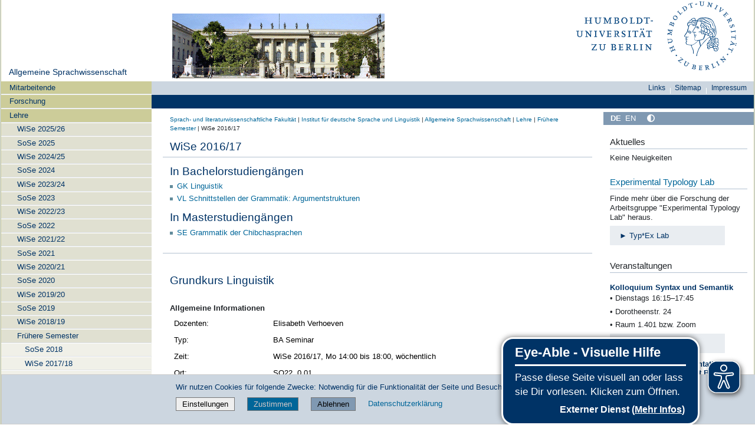

--- FILE ---
content_type: text/html;charset=utf-8
request_url: https://www.linguistik.hu-berlin.de/de/institut/professuren/allgemeine-sprachwissenschaft/allgemeine-sprachwissenschaft/lehre/fruehere-semester/wise-2016-17
body_size: 14725
content:
<!DOCTYPE html>
<html xmlns="http://www.w3.org/1999/xhtml" lang="de" xml:lang="de">
  <head><meta http-equiv="Content-Type" content="text/html; charset=UTF-8" />
    <meta data-embetty-server="https://www3.hu-berlin.de/embetty/" />
    <title>WiSe 2016/17 — Allgemeine Sprachwissenschaft</title><title>Mehr Kontrast</title><title>Weniger Kontrast</title>
    <link id="favicon_ico" rel="icon" href="/++theme++humboldt.theme/++resource++humboldt.policy/favicon.ico" sizes="any" /><!-- 32x32 -->
    <link id="favicon_svg" rel="icon" href="/++theme++humboldt.theme/++resource++humboldt.policy/icon.svg" type="image/svg+xml" />
    <link id="favicon_appletouch" rel="apple-touch-icon" href="/++theme++humboldt.theme/++resource++humboldt.policy/apple-touch-icon.png" /><!-- 180x180 -->
    <link id="manifest_json" rel="manifest" href="/++theme++humboldt.theme/++resource++humboldt.policy/manifest.json" />
    <link rel="sitemap" type="application/xml" title="Sitemap" href="/sitemap.xml.gz" />
    <link rel="sitemap" type="application/xml" title="Sitemap" href="/de/sitemap.xml.gz" />
    <link rel="sitemap" type="application/xml" title="Sitemap" href="/en/sitemap.xml.gz" />
  <meta charset="utf-8" /><meta name="twitter:card" content="summary" /><meta property="og:site_name" content="Institut für Linguistik" /><meta property="og:title" content="WiSe 2016/17" /><meta property="og:type" content="website" /><meta property="og:description" content="" /><meta property="og:url" content="https://www.linguistik.hu-berlin.de/de/institut/professuren/allgemeine-sprachwissenschaft/allgemeine-sprachwissenschaft/lehre/fruehere-semester/wise-2016-17" /><meta property="og:image" content="https://www.linguistik.hu-berlin.de/@@site-logo/og_logo.png" /><meta property="og:image:type" content="image/png" /><meta name="DC.date.created" content="2020-03-16T14:03:35+01:00" /><meta name="DC.date.modified" content="2020-09-16T16:43:11+01:00" /><meta name="DC.type" content="Seite" /><meta name="DC.format" content="text/html" /><meta name="DC.language" content="de" /><meta name="DC.date.valid_range" content="2016/08/24 - " /><meta name="viewport" content="width=device-width, initial-scale=1.0" /><meta name="generator" content="Plone - https://plone.org/" /><link rel="canonical" href="https://www.linguistik.hu-berlin.de/de/institut/professuren/allgemeine-sprachwissenschaft/allgemeine-sprachwissenschaft/lehre/fruehere-semester/wise-2016-17" /><link href="https://www.linguistik.hu-berlin.de/@@search" rel="search" title="Website durchsuchen" /><link data-bundle="collective-faq" href="https://www.linguistik.hu-berlin.de/++webresource++534b3e23-aef3-529e-b7e4-4319755f6730/++resource++collective.faq/faq.css" media="all" rel="stylesheet" type="text/css" /><link data-bundle="easyform" href="https://www.linguistik.hu-berlin.de/++webresource++b6e63fde-4269-5984-a67a-480840700e9a/++resource++easyform.css" media="all" rel="stylesheet" type="text/css" /><link data-bundle="easyformplugin.fields" href="https://www.linguistik.hu-berlin.de/++webresource++f14745e6-bd42-5fb0-a7bf-7b9e165a52f7/++plone++easyformplugin.fields/styles.css" media="all" rel="stylesheet" type="text/css" /><link data-bundle="flexbin" href="https://www.linguistik.hu-berlin.de/++webresource++a1df1cb4-56c5-5706-8b0d-41ab995ce792/++plone++plone.gallery/dist/flexbin.css" media="all" rel="stylesheet" type="text/css" /><link data-bundle="humboldt-HUEmployee" href="https://www.linguistik.hu-berlin.de/++webresource++22b1624e-34d3-5143-82af-1e0a28c2b28b/++resource++humboldt.HUEmployee/huEmployee.css" media="all" rel="stylesheet" type="text/css" /><link data-bundle="humboldt-LSF" href="https://www.linguistik.hu-berlin.de/++webresource++f63933d3-60bd-54fc-86a1-92ba140cd43f/++resource++humboldt.LSF/hulsf_plone6.css" media="all" rel="stylesheet" type="text/css" /><link data-bundle="humboldt-directsearch" href="https://www.linguistik.hu-berlin.de/++webresource++a6231e9f-f4d1-5b46-a094-59e8505feac8/++resource++humboldt.directsearch.resource/directsearch.css" media="all" rel="stylesheet" type="text/css" /><link data-bundle="humboldt-frontpageslider" href="https://www.linguistik.hu-berlin.de/++webresource++70e1ac4d-f24a-579c-a048-c9054cd5a82d/++resource++humboldt.frontpageslider.css/frontpageslider-compiled.css" media="all" rel="stylesheet" type="text/css" /><link data-bundle="humboldt-logo" href="https://www.linguistik.hu-berlin.de/++webresource++a684c705-baa9-5a4f-abba-cd54b52d42f5/++resource++humboldt.logo/mobile.css" media="all" rel="stylesheet" type="text/css" /><link data-bundle="humboldt-logofooter" href="https://www.linguistik.hu-berlin.de/++webresource++2039bd31-8ee8-5229-90d1-b0883035dba4/++resource++humboldt.logofooter/logofooter.css" media="all" rel="stylesheet" type="text/css" /><link data-bundle="humboldt-newsfolder" href="https://www.linguistik.hu-berlin.de/++webresource++ee12c342-9f5f-524b-b61d-9b1942224df2/++resource++humboldt.newsfolder.stylesheets/hu_newsfolder.css" media="all" rel="stylesheet" type="text/css" /><link data-bundle="humboldt-outputfilters" href="https://www.linguistik.hu-berlin.de/++webresource++a2097a30-57d6-5703-a1f8-3491257eded3/++resource++humboldt.outputfilters.css/captionstyles.css" media="all" rel="stylesheet" type="text/css" /><link data-bundle="humboldt-portlet-linklist" href="https://www.linguistik.hu-berlin.de/++webresource++7edd124e-c0a2-5d5f-a8bd-d4cee9f23d4a/++resource++humboldt.portlet.linklist/linklist.css" media="all" rel="stylesheet" type="text/css" /><link data-bundle="humboldt-viewlet-sharelinkmenu" href="https://www.linguistik.hu-berlin.de/++webresource++b79898bf-3741-5089-8d7c-6a67376b36c6/++resource++humboldt.viewlet.sharelinkmenu.icons/sharelinkmenu.css" media="all" rel="stylesheet" type="text/css" /><link data-bundle="mosaic-css" href="https://www.linguistik.hu-berlin.de/++webresource++194c6646-85f9-57d9-9c89-31147d080b38/++plone++mosaic/mosaic.min.css" media="all" rel="stylesheet" type="text/css" /><link data-bundle="multilingual" href="https://www.linguistik.hu-berlin.de/++webresource++4b25ebfe-4288-5cbe-b3d2-cfa66e33cd82/++resource++plone.app.multilingual.stylesheet/multilingual.css" media="all" rel="stylesheet" type="text/css" /><link data-bundle="plone-fullscreen" href="https://www.linguistik.hu-berlin.de/++webresource++ac83a459-aa2c-5a45-80a9-9d3e95ae0847/++plone++static/plone-fullscreen/fullscreen.css" media="all" rel="stylesheet" type="text/css" /><link data-bundle="diazo" href="https://www.linguistik.hu-berlin.de/++webresource++177135d3-7ba3-5275-9a8a-66170a4315b0//++theme++humboldt.theme/styles/theme.min.css" media="all" rel="stylesheet" type="text/css" /><script data-bundle="humboldt-folderimage" integrity="sha384-S/jJ8tvbhgy98W1O95wQXOrPxBVHS9YDFSZQ4G6n6hNY5ZuDVIBySstI5eFLPBti" src="https://www.linguistik.hu-berlin.de/++webresource++b8c5ad51-c1e6-51ff-9394-f92d4f1feca1/++resource++humboldt.folderimage/folderimage.js"></script><script data-bundle="humboldt-policy" integrity="sha384-DcFvT80px+z4DjIeiB/5hPHaXlURk+x5NtISEZ7K8R3Xy8DA/VM23cJ6PklKITww" src="https://www.linguistik.hu-berlin.de/++webresource++779defc3-c890-542e-a4ef-ee0a26b649c1/++resource++humboldt.policy/eyeAbleInclude-www.hu-berlin.de.js"></script><script data-bundle="humboldt-tablesorter" integrity="sha384-Sd9X4KkCN3QYDldhCFrX3phv9Tvi4FxsFjwW2fAghO2mcZ7lfQs8m/Wz9WSsk6YE" src="https://www.linguistik.hu-berlin.de/++webresource++553ddd45-467c-579b-9d2f-ccf6b94c0ae4/++resource++humboldt.tablesorter/TableSort.js"></script><script async="True" data-bundle="plone-fullscreen" integrity="sha384-yAbXscL0aoE/0AkFhaGNz6d74lDy9Cz7PXfkWNqRnFm0/ewX0uoBBoyPBU5qW7Nr" src="https://www.linguistik.hu-berlin.de/++webresource++6aa4c841-faf5-51e8-8109-90bd97e7aa07/++plone++static/plone-fullscreen/fullscreen.js"></script><script data-bundle="plone" integrity="sha384-10Qe/QrU7Gixx5Q42MBnBA9KQdjKfonEsQ6yZ6ol2Z8D9usXt/Tsa1iTWSAuSXaa" src="https://www.linguistik.hu-berlin.de/++webresource++fed1f233-5888-5282-956c-f4e82a740844/++plone++static/bundle-plone/bundle.min.js"></script><script data-bundle="spotlightjs" integrity="sha384-8jyzRkopDwSSyhtsYo9JACJLt5QdBL84pdU093DhJSddosrxdM1p/aA8eNHuorRt" src="https://www.linguistik.hu-berlin.de/++webresource++50cfa2cd-62c3-55b6-91c5-3bf2ebf95b1a/++plone++plone.gallery/dist/spotlight.bundle.js"></script><script data-bundle="humboldt-theme-tree" integrity="sha384-58LubW/Br6z243v5NsPpD5sQMOB4LviVZGwh1zKHLIOokHt1qVluvk+24vms875F" src="https://www.linguistik.hu-berlin.de/++webresource++4a8bc6e5-d7aa-5763-93ff-b4119186b950/++resource++humboldt.theme.javascripts/tree.js"></script><script data-bundle="humboldt-theme-tingle" integrity="sha384-4vFw2kvH6Nzmb536Cm2OhyJrxhrG92J4XxS3mTqZPQhYvNGK/9XV4sHObCud9m0W" src="https://www.linguistik.hu-berlin.de/++webresource++0ff944f2-7b9d-55d2-8a78-5c7f1f57a504/++resource++humboldt.theme.javascripts/tingle.js"></script><script data-bundle="humboldt-theme-swiper-init" integrity="sha384-Dq0JP+Nwt2EiyrqoJ+ZVbarzObGV2wRDpinD9xVvHnY8fWqpnv/3VUte1Z4vWen0" src="https://www.linguistik.hu-berlin.de/++webresource++e69c0fab-0c3c-5fdc-a3c0-58da914e7f32/++resource++humboldt.theme.javascripts/swiper-init.js"></script><script data-bundle="humboldt-theme-swiper-bundle" integrity="sha384-+dWAUTKM0Jd6Z/epUmLhoRUZa6X2plKNmDa5JC90mUxvdKk68vyXIsfwMsKS+16j" src="https://www.linguistik.hu-berlin.de/++webresource++d1d65cd4-4553-51cd-b77f-f982051b0068/++resource++humboldt.theme.javascripts/swiper-bundle.js"></script><script data-bundle="humboldt-theme-popupforms" integrity="sha384-hKT1vtCkoWdMTx/ybBnuetkkrCSJBADc6x9pz4GZKCPIkfNxfA1tJN3twYE3BNUj" src="https://www.linguistik.hu-berlin.de/++webresource++7850410e-2a35-57e1-ab10-3797e2414c09/++resource++humboldt.theme.javascripts/popupforms.js"></script><script data-bundle="humboldt-theme-mobil" integrity="sha384-Kra6pJ3Jqk1PhhfqsYtnt1omzGgj8S520ZAzPYySDgnkzCKRxUz7zsiyoNCOE7l7" src="https://www.linguistik.hu-berlin.de/++webresource++628eed02-1a52-5d8d-9de0-e25cb5b787a0/++resource++humboldt.theme.javascripts/mobilemenu.js"></script><script data-bundle="humboldt-theme-misc" integrity="sha384-+Q9k+fLsrtlWoacFileV38pFL5eHzLr8ZyWrfL0GCd6TFw5Z5G9ToaCrfH5lPncY" src="https://www.linguistik.hu-berlin.de/++webresource++423d6cfd-2e9f-5ba5-8b0b-2bc49b7b8a8e/++resource++humboldt.theme.javascripts/misc.js"></script><script data-bundle="humboldt-theme-menu" integrity="sha384-LyxrhSh7AixJNcm5JYyJOgPLL7nbZrWpVrrHrMt2dj+G/+rAkOIr3OE1FtCBU1bD" src="https://www.linguistik.hu-berlin.de/++webresource++3e062e2d-4c1c-50a5-8615-4798eae3e8bd/++resource++humboldt.theme.javascripts/menu.js"></script><script data-bundle="humboldt-theme-input-label" integrity="sha384-6Ew+/vGu5FIxFjJ6MTALFx4VDIbttATPaUBtyf2JchSXWVp0Jj+sEjKts/ru59Zq" src="https://www.linguistik.hu-berlin.de/++webresource++126cb13f-aa14-578e-851d-d15e8494ef01/++resource++humboldt.theme.javascripts/input-label.js"></script><script data-bundle="humboldt-theme-history" integrity="sha384-FtPKaQ9nkugVi68g8nK8ye/wck9mX/MDPMLjhuOhB+4Uy+poUuS0WZULcBiNjS19" src="https://www.linguistik.hu-berlin.de/++webresource++56ddf26e-92d8-5ac1-ab5a-881a3b9336bb/++resource++humboldt.theme.javascripts/history.js"></script><script data-bundle="humboldt-theme-consent" integrity="sha384-KhNxmnHq/nQYvU0LtXpHLVsH+ekor89VWbz3oT10dLRHsOdB14RJAZYMUm24zjtY" src="https://www.linguistik.hu-berlin.de/++webresource++7af0e2c1-165f-56d8-870c-17ec08ef6a89/++resource++humboldt.theme.javascripts/consent.js"></script><script data-bundle="humboldt-theme-acc" integrity="sha384-Hg8u+aRruMLPCzmMakW8uyOrfQEocKTEPJQAbbetKa27QmuIldtHVi8yL9XHAqmt" src="https://www.linguistik.hu-berlin.de/++webresource++1ffb54f6-8f1c-5e37-adfb-a65a7d23c369/++resource++humboldt.theme.javascripts/accordeon.js"></script><script data-bundle="humboldt-menus" integrity="sha384-pcFewp/jyuAd6sx7fy+24zbh+TWK10odD10jbI8I8RNJNECUgtIJbt1tI/+u84wL" src="https://www.linguistik.hu-berlin.de/++webresource++67e45497-f5b6-54d1-b461-244342b16d42/++resource++humboldt.menus/javascript/menus.js"></script><script data-bundle="humboldt-frontpageslider" integrity="sha384-1nOXGCR5rqg9R/qvQuR26IuUT+kBJoYEO/gmhOVXkCOTeLO8cQ3NjxPiqEyyYiLA" src="https://www.linguistik.hu-berlin.de/++webresource++90c9ec53-6e1d-548b-9d07-00b827fc0a0b/++resource++humboldt.frontpageslider.js/jquery-ui.min.js"></script><script data-bundle="humboldt-directsearch" integrity="sha384-ZozEIDIRFGJvAiT7++4jlVWOW2ZgYQIa9xHVfMEWOaLnj+tgwLQC06Frb6EoIjn/" src="https://www.linguistik.hu-berlin.de/++webresource++037acda2-21e4-552c-af11-767ad1e54a39/++resource++humboldt.directsearch.resource/javascript.js"></script><script data-bundle="collective-faq" integrity="sha384-7vQjBTquU48WnSpBTP4ScxlvJpgPoIlgVyo6Rt+3DGpVB6x0uizI6LiA1/OI1Bfa" src="https://www.linguistik.hu-berlin.de/++webresource++ef17d332-15fc-59cc-8e10-07af0c0e82d5/++resource++collective.faq/faq.js"></script><link rel="stylesheet" href="/de/institut/professuren/allgemeine-sprachwissenschaft/allgemeine-sprachwissenschaft/custom-1.css" /></head>
  <body id="visual-portal-wrapper" class="col-content col-one col-two frontend icons-off portaltype-document section-lehre site-allgemeine-sprachwissenschaft subsection-fruehere-semester subsection-fruehere-semester-wise-2016-17 template-document_view thumbs-on userrole-anonymous viewpermission-view" dir="ltr" data-base-url="https://www.linguistik.hu-berlin.de/de/institut/professuren/allgemeine-sprachwissenschaft/allgemeine-sprachwissenschaft/lehre/fruehere-semester/wise-2016-17" data-view-url="https://www.linguistik.hu-berlin.de/de/institut/professuren/allgemeine-sprachwissenschaft/allgemeine-sprachwissenschaft/lehre/fruehere-semester/wise-2016-17" data-portal-url="https://www.linguistik.hu-berlin.de" data-i18ncatalogurl="https://www.linguistik.hu-berlin.de/plonejsi18n" data-pat-pickadate="{&quot;date&quot;: {&quot;selectYears&quot;: 200}, &quot;time&quot;: {&quot;interval&quot;: 5 } }" data-pat-plone-modal="{&quot;actionOptions&quot;: {&quot;displayInModal&quot;: false}}"><a class="hiddenStructure" accesskey="2" href="#content">Direkt zum Inhalt</a><a class="hiddenStructure" accesskey="4" href="#search">Direkt zur Suche</a><a class="hiddenStructure" accesskey="6" href="#portletNavigationTree">Direkt zur Navigation</a><div class="outer-wrapper">
      <header id="content-header" role="banner">
        <div class="container">
          <div class="align-items-end">
            <div class="hu-base-col-sm-4 hidden-xs sidebar-offcanvas" role="complementary">
              <div id="header-left"></div>
            </div>
            <div class="hu-base-col-xs-20 hu-base-col-sm-16">
              <div class="hu-base-row ">
                <div class="col">
                  
      
  <link rel="stylesheet" href="https://www.linguistik.hu-berlin.de/++resource++kitconcept.glossary/glossary-5968e5a.css" />
<!--
  <script defer tal:attributes="src string:${view/site_url}/++resource++kitconcept.glossary/glossary-5968e5a.js"></script>
  -->

      <div id="portal-header">
        <!-- mode: html -->
<div class="smallscreen humboldt-logo">
  <!-- <div style="display: grid; grid-template-columns: 1fr minmax(auto, 360px) 1fr;">
    <div>&nbsp;</div> -->
    <div>
      <a href="https://www.hu-berlin.de/"><img alt="Logo der Humboldt-Universität zu Berlin" src="https://www.linguistik.hu-berlin.de/++resource++humboldt.logo/logo-mobile.svg" /></a>
    </div>
    <!-- <div>&nbsp;</div>
  </div> -->
</div>

<div>
  <div class="menu-mobile"> 
    
    <button class="menu-mobile-button ersterButton" id="dropmenu"></button>
    
	<div>
      <a class="menu-mobile-button" id="Home" aria-label="Home" href="https://www.linguistik.hu-berlin.de">
      </a>
	</div>

    
    
    
    
  </div>

  <div class="menu-mobile-sub" id="menu-mobile-sub">
    <div class="navTreeItem-mobile"></div>
    
    <div class="menu-mobile-sub-button schnellzugang">Schnellzugang ▶</div>
  </div>
</div>

<div id="folder_image">
  
  <a href="https://www.linguistik.hu-berlin.de/de/institut/professuren/allgemeine-sprachwissenschaft/allgemeine-sprachwissenschaft">
    <img alt="Startseite der Einrichtung" width="360px" height="110px" src="https://www.linguistik.hu-berlin.de/++resource++humboldt.folderimage.FolderImage.png" />
  </a>

  <div id="folder_image_uhb">

     

     <div id="uhb_c">
         
         <span></span>
         <p></p>
         
         <p></p>
         
     </div>
  </div>

</div>

<!--
<tal:foo replace="structure view/randomize_folderimage_script_block" />
-->


<div id="portal-logo" title="Home">
   <a href="https://www.hu-berlin.de/">
     <img alt="Logo der Humboldt-Universität zu Berlin" src="https://www.linguistik.hu-berlin.de/++resource++humboldt.logo.Logo.svg" />
   </a>
</div>

      </div>

    
                </div>
              </div>
            </div>
          </div>
          <div>
            <div id="frontpageslider-bigslider-wrapper" class="col"></div>
          </div>
          <div id="anonymous-actions">
          </div>
        </div>
      </header>
      <div id="mainnavigation-wrapper">
        <div id="mainnavigation"></div>
      </div>
      <div class="container">
        <div class="hu-base-row">
          <aside id="global_statusmessage"></aside>
        </div>
        <main id="main-container" class="hu-base-row row-offcanvas row-offcanvas-right" role="main">
		  <div id="print-header" class="onlyprint hide"><img src="/++theme++humboldt.theme/++resource++humboldt.theme.images/printlogo.svg" alt="Logo der Humboldt-Universitaet" /></div>
          <div id="sidebar" class="hu-base-col-xs-20 hu-base-col-sm-4 sidebar-offcanvas">
        <aside id="portal-column-one">
			<a class="hiddenStructure" id="portletNavigationTree_accesskey" name="portletNavigationTree"></a>
            <div class="portletWrapper" id="portletwrapper-706c6f6e652e6c656674636f6c756d6e0a636f6e746578740a2f6c696e6775697374696b5f70360a68752d706f7274616c2d7469746c65" data-portlethash="706c6f6e652e6c656674636f6c756d6e0a636f6e746578740a2f6c696e6775697374696b5f70360a68752d706f7274616c2d7469746c65"><dl class="portlet portlet-portal-title">

  <dt class="portletHeader hiddenStructure">
    <span class="portletTopLeft"></span>
    <span class="portletTopRight"></span>
  </dt>

  <dd class="portletItem">
    
      <div>
	
         
	  <div class="portal-title-current">
	    <a href="https://www.linguistik.hu-berlin.de/de/institut/professuren/allgemeine-sprachwissenschaft/allgemeine-sprachwissenschaft">Allgemeine Sprachwissenschaft</a>
	  </div>
         
	
      </div>
      <div class="hidden-title">
	
	  <div class="portal-title-current">
	    <a href="https://www.linguistik.hu-berlin.de/de/institut/professuren/allgemeine-sprachwissenschaft/allgemeine-sprachwissenschaft">Allgemeine Sprachwissenschaft</a>
	  </div>
	
      </div>
    
  </dd>

  <dt class="portletFooter hiddenStructure">
    <span class="portletBottomLeft"></span>
    <span class="portletBottomRight"></span>
  </dt>

</dl>
</div><div class="portletWrapper" id="portletwrapper-706c6f6e652e6c656674636f6c756d6e0a636f6e746578740a2f6c696e6775697374696b5f70360a6e617669676174696f6e" data-portlethash="706c6f6e652e6c656674636f6c756d6e0a636f6e746578740a2f6c696e6775697374696b5f70360a6e617669676174696f6e">

  <div class="card portlet portletNavigationTree">

    <div class="card-header hiddenStructure">
      <a class="tile" href="https://www.linguistik.hu-berlin.de/de/institut/professuren/allgemeine-sprachwissenschaft/allgemeine-sprachwissenschaft/sitemap">Navigation</a>
    </div>

    <nav class="card-body">
      <ul class="navTree navTreeLevel0">
        
        

  
    
      <li class="navTreeItem visualNoMarker navTreeFolderish section-mitarbeitende">

        

          <a href="https://www.linguistik.hu-berlin.de/de/institut/professuren/allgemeine-sprachwissenschaft/allgemeine-sprachwissenschaft/mitarbeitende" title="" class="state-external navTreeFolderish contenttype-folder">

            <svg xmlns="http://www.w3.org/2000/svg" width="16" height="16" fill="currentColor" class="plone-icon  bi bi-folder" viewbox="0 0 16 16">
  <path d="M.54 3.87.5 3a2 2 0 0 1 2-2h3.672a2 2 0 0 1 1.414.586l.828.828A2 2 0 0 0 9.828 3h3.982a2 2 0 0 1 1.992 2.181l-.637 7A2 2 0 0 1 13.174 14H2.826a2 2 0 0 1-1.991-1.819l-.637-7a2 2 0 0 1 .342-1.31zM2.19 4a1 1 0 0 0-.996 1.09l.637 7a1 1 0 0 0 .995.91h10.348a1 1 0 0 0 .995-.91l.637-7A1 1 0 0 0 13.81 4zm4.69-1.707A1 1 0 0 0 6.172 2H2.5a1 1 0 0 0-1 .981l.006.139q.323-.119.684-.12h5.396z"></path>
</svg>

            

            

            Mitarbeitende
          </a>
          

        
      </li>
    
      <li class="navTreeItem visualNoMarker navTreeFolderish section-forschung">

        

          <a href="https://www.linguistik.hu-berlin.de/de/institut/professuren/allgemeine-sprachwissenschaft/allgemeine-sprachwissenschaft/forschung" title="" class="state-external navTreeFolderish contenttype-folder">

            <svg xmlns="http://www.w3.org/2000/svg" width="16" height="16" fill="currentColor" class="plone-icon  bi bi-folder" viewbox="0 0 16 16">
  <path d="M.54 3.87.5 3a2 2 0 0 1 2-2h3.672a2 2 0 0 1 1.414.586l.828.828A2 2 0 0 0 9.828 3h3.982a2 2 0 0 1 1.992 2.181l-.637 7A2 2 0 0 1 13.174 14H2.826a2 2 0 0 1-1.991-1.819l-.637-7a2 2 0 0 1 .342-1.31zM2.19 4a1 1 0 0 0-.996 1.09l.637 7a1 1 0 0 0 .995.91h10.348a1 1 0 0 0 .995-.91l.637-7A1 1 0 0 0 13.81 4zm4.69-1.707A1 1 0 0 0 6.172 2H2.5a1 1 0 0 0-1 .981l.006.139q.323-.119.684-.12h5.396z"></path>
</svg>

            

            

            Forschung
          </a>
          

        
      </li>
    
      <li class="navTreeItem visualNoMarker navTreeItemInPath navTreeFolderish section-lehre">

        

          <a href="https://www.linguistik.hu-berlin.de/de/institut/professuren/allgemeine-sprachwissenschaft/allgemeine-sprachwissenschaft/lehre" title="" class="state-external navTreeItemInPath navTreeFolderish contenttype-folder">

            <svg xmlns="http://www.w3.org/2000/svg" width="16" height="16" fill="currentColor" class="plone-icon  bi bi-folder" viewbox="0 0 16 16">
  <path d="M.54 3.87.5 3a2 2 0 0 1 2-2h3.672a2 2 0 0 1 1.414.586l.828.828A2 2 0 0 0 9.828 3h3.982a2 2 0 0 1 1.992 2.181l-.637 7A2 2 0 0 1 13.174 14H2.826a2 2 0 0 1-1.991-1.819l-.637-7a2 2 0 0 1 .342-1.31zM2.19 4a1 1 0 0 0-.996 1.09l.637 7a1 1 0 0 0 .995.91h10.348a1 1 0 0 0 .995-.91l.637-7A1 1 0 0 0 13.81 4zm4.69-1.707A1 1 0 0 0 6.172 2H2.5a1 1 0 0 0-1 .981l.006.139q.323-.119.684-.12h5.396z"></path>
</svg>

            

            

            Lehre
          </a>
          
            <ul class="navTree navTreeLevel1">
              

  
    
      <li class="navTreeItem visualNoMarker section-wise-2025-26">

        

          <a href="https://www.linguistik.hu-berlin.de/de/institut/professuren/allgemeine-sprachwissenschaft/allgemeine-sprachwissenschaft/lehre/wise-2025-26" title="" class="state-external contenttype-document">

            <svg xmlns="http://www.w3.org/2000/svg" width="16" height="16" fill="currentColor" class="plone-icon  bi bi-file-earmark-text" viewbox="0 0 16 16">
  <path d="M5.5 7a.5.5 0 0 0 0 1h5a.5.5 0 0 0 0-1zM5 9.5a.5.5 0 0 1 .5-.5h5a.5.5 0 0 1 0 1h-5a.5.5 0 0 1-.5-.5m0 2a.5.5 0 0 1 .5-.5h2a.5.5 0 0 1 0 1h-2a.5.5 0 0 1-.5-.5"></path>
  <path d="M9.5 0H4a2 2 0 0 0-2 2v12a2 2 0 0 0 2 2h8a2 2 0 0 0 2-2V4.5zm0 1v2A1.5 1.5 0 0 0 11 4.5h2V14a1 1 0 0 1-1 1H4a1 1 0 0 1-1-1V2a1 1 0 0 1 1-1z"></path>
</svg>

            

            

            WiSe 2025/26
          </a>
          

        
      </li>
    
      <li class="navTreeItem visualNoMarker section-sose25">

        

          <a href="https://www.linguistik.hu-berlin.de/de/institut/professuren/allgemeine-sprachwissenschaft/allgemeine-sprachwissenschaft/lehre/sose25" title="" class="state-external contenttype-document">

            <svg xmlns="http://www.w3.org/2000/svg" width="16" height="16" fill="currentColor" class="plone-icon  bi bi-file-earmark-text" viewbox="0 0 16 16">
  <path d="M5.5 7a.5.5 0 0 0 0 1h5a.5.5 0 0 0 0-1zM5 9.5a.5.5 0 0 1 .5-.5h5a.5.5 0 0 1 0 1h-5a.5.5 0 0 1-.5-.5m0 2a.5.5 0 0 1 .5-.5h2a.5.5 0 0 1 0 1h-2a.5.5 0 0 1-.5-.5"></path>
  <path d="M9.5 0H4a2 2 0 0 0-2 2v12a2 2 0 0 0 2 2h8a2 2 0 0 0 2-2V4.5zm0 1v2A1.5 1.5 0 0 0 11 4.5h2V14a1 1 0 0 1-1 1H4a1 1 0 0 1-1-1V2a1 1 0 0 1 1-1z"></path>
</svg>

            

            

            SoSe 2025
          </a>
          

        
      </li>
    
      <li class="navTreeItem visualNoMarker section-wise-2024-25">

        

          <a href="https://www.linguistik.hu-berlin.de/de/institut/professuren/allgemeine-sprachwissenschaft/allgemeine-sprachwissenschaft/lehre/wise-2024-25" title="" class="state-external contenttype-document">

            <svg xmlns="http://www.w3.org/2000/svg" width="16" height="16" fill="currentColor" class="plone-icon  bi bi-file-earmark-text" viewbox="0 0 16 16">
  <path d="M5.5 7a.5.5 0 0 0 0 1h5a.5.5 0 0 0 0-1zM5 9.5a.5.5 0 0 1 .5-.5h5a.5.5 0 0 1 0 1h-5a.5.5 0 0 1-.5-.5m0 2a.5.5 0 0 1 .5-.5h2a.5.5 0 0 1 0 1h-2a.5.5 0 0 1-.5-.5"></path>
  <path d="M9.5 0H4a2 2 0 0 0-2 2v12a2 2 0 0 0 2 2h8a2 2 0 0 0 2-2V4.5zm0 1v2A1.5 1.5 0 0 0 11 4.5h2V14a1 1 0 0 1-1 1H4a1 1 0 0 1-1-1V2a1 1 0 0 1 1-1z"></path>
</svg>

            

            

            WiSe 2024/25
          </a>
          

        
      </li>
    
      <li class="navTreeItem visualNoMarker section-sose-2024">

        

          <a href="https://www.linguistik.hu-berlin.de/de/institut/professuren/allgemeine-sprachwissenschaft/allgemeine-sprachwissenschaft/lehre/sose-2024" title="" class="state-external contenttype-document">

            <svg xmlns="http://www.w3.org/2000/svg" width="16" height="16" fill="currentColor" class="plone-icon  bi bi-file-earmark-text" viewbox="0 0 16 16">
  <path d="M5.5 7a.5.5 0 0 0 0 1h5a.5.5 0 0 0 0-1zM5 9.5a.5.5 0 0 1 .5-.5h5a.5.5 0 0 1 0 1h-5a.5.5 0 0 1-.5-.5m0 2a.5.5 0 0 1 .5-.5h2a.5.5 0 0 1 0 1h-2a.5.5 0 0 1-.5-.5"></path>
  <path d="M9.5 0H4a2 2 0 0 0-2 2v12a2 2 0 0 0 2 2h8a2 2 0 0 0 2-2V4.5zm0 1v2A1.5 1.5 0 0 0 11 4.5h2V14a1 1 0 0 1-1 1H4a1 1 0 0 1-1-1V2a1 1 0 0 1 1-1z"></path>
</svg>

            

            

            SoSe 2024
          </a>
          

        
      </li>
    
      <li class="navTreeItem visualNoMarker section-wise-2023-24">

        

          <a href="https://www.linguistik.hu-berlin.de/de/institut/professuren/allgemeine-sprachwissenschaft/allgemeine-sprachwissenschaft/lehre/wise-2023-24" title="" class="state-external contenttype-document">

            <svg xmlns="http://www.w3.org/2000/svg" width="16" height="16" fill="currentColor" class="plone-icon  bi bi-file-earmark-text" viewbox="0 0 16 16">
  <path d="M5.5 7a.5.5 0 0 0 0 1h5a.5.5 0 0 0 0-1zM5 9.5a.5.5 0 0 1 .5-.5h5a.5.5 0 0 1 0 1h-5a.5.5 0 0 1-.5-.5m0 2a.5.5 0 0 1 .5-.5h2a.5.5 0 0 1 0 1h-2a.5.5 0 0 1-.5-.5"></path>
  <path d="M9.5 0H4a2 2 0 0 0-2 2v12a2 2 0 0 0 2 2h8a2 2 0 0 0 2-2V4.5zm0 1v2A1.5 1.5 0 0 0 11 4.5h2V14a1 1 0 0 1-1 1H4a1 1 0 0 1-1-1V2a1 1 0 0 1 1-1z"></path>
</svg>

            

            

            WiSe 2023/24
          </a>
          

        
      </li>
    
      <li class="navTreeItem visualNoMarker section-sose-2023">

        

          <a href="https://www.linguistik.hu-berlin.de/de/institut/professuren/allgemeine-sprachwissenschaft/allgemeine-sprachwissenschaft/lehre/sose-2023" title="" class="state-external contenttype-document">

            <svg xmlns="http://www.w3.org/2000/svg" width="16" height="16" fill="currentColor" class="plone-icon  bi bi-file-earmark-text" viewbox="0 0 16 16">
  <path d="M5.5 7a.5.5 0 0 0 0 1h5a.5.5 0 0 0 0-1zM5 9.5a.5.5 0 0 1 .5-.5h5a.5.5 0 0 1 0 1h-5a.5.5 0 0 1-.5-.5m0 2a.5.5 0 0 1 .5-.5h2a.5.5 0 0 1 0 1h-2a.5.5 0 0 1-.5-.5"></path>
  <path d="M9.5 0H4a2 2 0 0 0-2 2v12a2 2 0 0 0 2 2h8a2 2 0 0 0 2-2V4.5zm0 1v2A1.5 1.5 0 0 0 11 4.5h2V14a1 1 0 0 1-1 1H4a1 1 0 0 1-1-1V2a1 1 0 0 1 1-1z"></path>
</svg>

            

            

            SoSe 2023
          </a>
          

        
      </li>
    
      <li class="navTreeItem visualNoMarker section-wise-2022-23">

        

          <a href="https://www.linguistik.hu-berlin.de/de/institut/professuren/allgemeine-sprachwissenschaft/allgemeine-sprachwissenschaft/lehre/wise-2022-23" title="" class="state-external contenttype-document">

            <svg xmlns="http://www.w3.org/2000/svg" width="16" height="16" fill="currentColor" class="plone-icon  bi bi-file-earmark-text" viewbox="0 0 16 16">
  <path d="M5.5 7a.5.5 0 0 0 0 1h5a.5.5 0 0 0 0-1zM5 9.5a.5.5 0 0 1 .5-.5h5a.5.5 0 0 1 0 1h-5a.5.5 0 0 1-.5-.5m0 2a.5.5 0 0 1 .5-.5h2a.5.5 0 0 1 0 1h-2a.5.5 0 0 1-.5-.5"></path>
  <path d="M9.5 0H4a2 2 0 0 0-2 2v12a2 2 0 0 0 2 2h8a2 2 0 0 0 2-2V4.5zm0 1v2A1.5 1.5 0 0 0 11 4.5h2V14a1 1 0 0 1-1 1H4a1 1 0 0 1-1-1V2a1 1 0 0 1 1-1z"></path>
</svg>

            

            

            WiSe 2022/23
          </a>
          

        
      </li>
    
      <li class="navTreeItem visualNoMarker section-sose-2022">

        

          <a href="https://www.linguistik.hu-berlin.de/de/institut/professuren/allgemeine-sprachwissenschaft/allgemeine-sprachwissenschaft/lehre/sose-2022" title="" class="state-external contenttype-document">

            <svg xmlns="http://www.w3.org/2000/svg" width="16" height="16" fill="currentColor" class="plone-icon  bi bi-file-earmark-text" viewbox="0 0 16 16">
  <path d="M5.5 7a.5.5 0 0 0 0 1h5a.5.5 0 0 0 0-1zM5 9.5a.5.5 0 0 1 .5-.5h5a.5.5 0 0 1 0 1h-5a.5.5 0 0 1-.5-.5m0 2a.5.5 0 0 1 .5-.5h2a.5.5 0 0 1 0 1h-2a.5.5 0 0 1-.5-.5"></path>
  <path d="M9.5 0H4a2 2 0 0 0-2 2v12a2 2 0 0 0 2 2h8a2 2 0 0 0 2-2V4.5zm0 1v2A1.5 1.5 0 0 0 11 4.5h2V14a1 1 0 0 1-1 1H4a1 1 0 0 1-1-1V2a1 1 0 0 1 1-1z"></path>
</svg>

            

            

            SoSe 2022
          </a>
          

        
      </li>
    
      <li class="navTreeItem visualNoMarker section-wise-2021-22">

        

          <a href="https://www.linguistik.hu-berlin.de/de/institut/professuren/allgemeine-sprachwissenschaft/allgemeine-sprachwissenschaft/lehre/wise-2021-22" title="" class="state-external contenttype-document">

            <svg xmlns="http://www.w3.org/2000/svg" width="16" height="16" fill="currentColor" class="plone-icon  bi bi-file-earmark-text" viewbox="0 0 16 16">
  <path d="M5.5 7a.5.5 0 0 0 0 1h5a.5.5 0 0 0 0-1zM5 9.5a.5.5 0 0 1 .5-.5h5a.5.5 0 0 1 0 1h-5a.5.5 0 0 1-.5-.5m0 2a.5.5 0 0 1 .5-.5h2a.5.5 0 0 1 0 1h-2a.5.5 0 0 1-.5-.5"></path>
  <path d="M9.5 0H4a2 2 0 0 0-2 2v12a2 2 0 0 0 2 2h8a2 2 0 0 0 2-2V4.5zm0 1v2A1.5 1.5 0 0 0 11 4.5h2V14a1 1 0 0 1-1 1H4a1 1 0 0 1-1-1V2a1 1 0 0 1 1-1z"></path>
</svg>

            

            

            WiSe 2021/22
          </a>
          

        
      </li>
    
      <li class="navTreeItem visualNoMarker section-sose-2021">

        

          <a href="https://www.linguistik.hu-berlin.de/de/institut/professuren/allgemeine-sprachwissenschaft/allgemeine-sprachwissenschaft/lehre/sose-2021" title="" class="state-external contenttype-document">

            <svg xmlns="http://www.w3.org/2000/svg" width="16" height="16" fill="currentColor" class="plone-icon  bi bi-file-earmark-text" viewbox="0 0 16 16">
  <path d="M5.5 7a.5.5 0 0 0 0 1h5a.5.5 0 0 0 0-1zM5 9.5a.5.5 0 0 1 .5-.5h5a.5.5 0 0 1 0 1h-5a.5.5 0 0 1-.5-.5m0 2a.5.5 0 0 1 .5-.5h2a.5.5 0 0 1 0 1h-2a.5.5 0 0 1-.5-.5"></path>
  <path d="M9.5 0H4a2 2 0 0 0-2 2v12a2 2 0 0 0 2 2h8a2 2 0 0 0 2-2V4.5zm0 1v2A1.5 1.5 0 0 0 11 4.5h2V14a1 1 0 0 1-1 1H4a1 1 0 0 1-1-1V2a1 1 0 0 1 1-1z"></path>
</svg>

            

            

            SoSe 2021
          </a>
          

        
      </li>
    
      <li class="navTreeItem visualNoMarker section-wise-2020-21">

        

          <a href="https://www.linguistik.hu-berlin.de/de/institut/professuren/allgemeine-sprachwissenschaft/allgemeine-sprachwissenschaft/lehre/wise-2020-21" title="" class="state-external contenttype-document">

            <svg xmlns="http://www.w3.org/2000/svg" width="16" height="16" fill="currentColor" class="plone-icon  bi bi-file-earmark-text" viewbox="0 0 16 16">
  <path d="M5.5 7a.5.5 0 0 0 0 1h5a.5.5 0 0 0 0-1zM5 9.5a.5.5 0 0 1 .5-.5h5a.5.5 0 0 1 0 1h-5a.5.5 0 0 1-.5-.5m0 2a.5.5 0 0 1 .5-.5h2a.5.5 0 0 1 0 1h-2a.5.5 0 0 1-.5-.5"></path>
  <path d="M9.5 0H4a2 2 0 0 0-2 2v12a2 2 0 0 0 2 2h8a2 2 0 0 0 2-2V4.5zm0 1v2A1.5 1.5 0 0 0 11 4.5h2V14a1 1 0 0 1-1 1H4a1 1 0 0 1-1-1V2a1 1 0 0 1 1-1z"></path>
</svg>

            

            

            WiSe 2020/21
          </a>
          

        
      </li>
    
      <li class="navTreeItem visualNoMarker section-sose-2020">

        

          <a href="https://www.linguistik.hu-berlin.de/de/institut/professuren/allgemeine-sprachwissenschaft/allgemeine-sprachwissenschaft/lehre/sose-2020" title="" class="state-external contenttype-document">

            <svg xmlns="http://www.w3.org/2000/svg" width="16" height="16" fill="currentColor" class="plone-icon  bi bi-file-earmark-text" viewbox="0 0 16 16">
  <path d="M5.5 7a.5.5 0 0 0 0 1h5a.5.5 0 0 0 0-1zM5 9.5a.5.5 0 0 1 .5-.5h5a.5.5 0 0 1 0 1h-5a.5.5 0 0 1-.5-.5m0 2a.5.5 0 0 1 .5-.5h2a.5.5 0 0 1 0 1h-2a.5.5 0 0 1-.5-.5"></path>
  <path d="M9.5 0H4a2 2 0 0 0-2 2v12a2 2 0 0 0 2 2h8a2 2 0 0 0 2-2V4.5zm0 1v2A1.5 1.5 0 0 0 11 4.5h2V14a1 1 0 0 1-1 1H4a1 1 0 0 1-1-1V2a1 1 0 0 1 1-1z"></path>
</svg>

            

            

            SoSe 2020
          </a>
          

        
      </li>
    
      <li class="navTreeItem visualNoMarker section-wise-2019-20">

        

          <a href="https://www.linguistik.hu-berlin.de/de/institut/professuren/allgemeine-sprachwissenschaft/allgemeine-sprachwissenschaft/lehre/wise-2019-20" title="" class="state-external contenttype-document">

            <svg xmlns="http://www.w3.org/2000/svg" width="16" height="16" fill="currentColor" class="plone-icon  bi bi-file-earmark-text" viewbox="0 0 16 16">
  <path d="M5.5 7a.5.5 0 0 0 0 1h5a.5.5 0 0 0 0-1zM5 9.5a.5.5 0 0 1 .5-.5h5a.5.5 0 0 1 0 1h-5a.5.5 0 0 1-.5-.5m0 2a.5.5 0 0 1 .5-.5h2a.5.5 0 0 1 0 1h-2a.5.5 0 0 1-.5-.5"></path>
  <path d="M9.5 0H4a2 2 0 0 0-2 2v12a2 2 0 0 0 2 2h8a2 2 0 0 0 2-2V4.5zm0 1v2A1.5 1.5 0 0 0 11 4.5h2V14a1 1 0 0 1-1 1H4a1 1 0 0 1-1-1V2a1 1 0 0 1 1-1z"></path>
</svg>

            

            

            WiSe 2019/20
          </a>
          

        
      </li>
    
      <li class="navTreeItem visualNoMarker section-sose-2019">

        

          <a href="https://www.linguistik.hu-berlin.de/de/institut/professuren/allgemeine-sprachwissenschaft/allgemeine-sprachwissenschaft/lehre/sose-2019" title="" class="state-external contenttype-document">

            <svg xmlns="http://www.w3.org/2000/svg" width="16" height="16" fill="currentColor" class="plone-icon  bi bi-file-earmark-text" viewbox="0 0 16 16">
  <path d="M5.5 7a.5.5 0 0 0 0 1h5a.5.5 0 0 0 0-1zM5 9.5a.5.5 0 0 1 .5-.5h5a.5.5 0 0 1 0 1h-5a.5.5 0 0 1-.5-.5m0 2a.5.5 0 0 1 .5-.5h2a.5.5 0 0 1 0 1h-2a.5.5 0 0 1-.5-.5"></path>
  <path d="M9.5 0H4a2 2 0 0 0-2 2v12a2 2 0 0 0 2 2h8a2 2 0 0 0 2-2V4.5zm0 1v2A1.5 1.5 0 0 0 11 4.5h2V14a1 1 0 0 1-1 1H4a1 1 0 0 1-1-1V2a1 1 0 0 1 1-1z"></path>
</svg>

            

            

            SoSe 2019
          </a>
          

        
      </li>
    
      <li class="navTreeItem visualNoMarker section-wise-2018-19">

        

          <a href="https://www.linguistik.hu-berlin.de/de/institut/professuren/allgemeine-sprachwissenschaft/allgemeine-sprachwissenschaft/lehre/wise-2018-19" title="" class="state-external contenttype-document">

            <svg xmlns="http://www.w3.org/2000/svg" width="16" height="16" fill="currentColor" class="plone-icon  bi bi-file-earmark-text" viewbox="0 0 16 16">
  <path d="M5.5 7a.5.5 0 0 0 0 1h5a.5.5 0 0 0 0-1zM5 9.5a.5.5 0 0 1 .5-.5h5a.5.5 0 0 1 0 1h-5a.5.5 0 0 1-.5-.5m0 2a.5.5 0 0 1 .5-.5h2a.5.5 0 0 1 0 1h-2a.5.5 0 0 1-.5-.5"></path>
  <path d="M9.5 0H4a2 2 0 0 0-2 2v12a2 2 0 0 0 2 2h8a2 2 0 0 0 2-2V4.5zm0 1v2A1.5 1.5 0 0 0 11 4.5h2V14a1 1 0 0 1-1 1H4a1 1 0 0 1-1-1V2a1 1 0 0 1 1-1z"></path>
</svg>

            

            

            WiSe 2018/19
          </a>
          

        
      </li>
    
      <li class="navTreeItem visualNoMarker navTreeItemInPath navTreeFolderish section-fruehere-semester">

        

          <a href="https://www.linguistik.hu-berlin.de/de/institut/professuren/allgemeine-sprachwissenschaft/allgemeine-sprachwissenschaft/lehre/fruehere-semester" title="" class="state-external navTreeItemInPath navTreeFolderish contenttype-folder">

            <svg xmlns="http://www.w3.org/2000/svg" width="16" height="16" fill="currentColor" class="plone-icon  bi bi-folder" viewbox="0 0 16 16">
  <path d="M.54 3.87.5 3a2 2 0 0 1 2-2h3.672a2 2 0 0 1 1.414.586l.828.828A2 2 0 0 0 9.828 3h3.982a2 2 0 0 1 1.992 2.181l-.637 7A2 2 0 0 1 13.174 14H2.826a2 2 0 0 1-1.991-1.819l-.637-7a2 2 0 0 1 .342-1.31zM2.19 4a1 1 0 0 0-.996 1.09l.637 7a1 1 0 0 0 .995.91h10.348a1 1 0 0 0 .995-.91l.637-7A1 1 0 0 0 13.81 4zm4.69-1.707A1 1 0 0 0 6.172 2H2.5a1 1 0 0 0-1 .981l.006.139q.323-.119.684-.12h5.396z"></path>
</svg>

            

            

            Frühere Semester
          </a>
          
            <ul class="navTree navTreeLevel2">
              

  
    
      <li class="navTreeItem visualNoMarker section-sose-2018">

        

          <a href="https://www.linguistik.hu-berlin.de/de/institut/professuren/allgemeine-sprachwissenschaft/allgemeine-sprachwissenschaft/lehre/fruehere-semester/sose-2018" title="" class="state-external contenttype-document">

            <svg xmlns="http://www.w3.org/2000/svg" width="16" height="16" fill="currentColor" class="plone-icon  bi bi-file-earmark-text" viewbox="0 0 16 16">
  <path d="M5.5 7a.5.5 0 0 0 0 1h5a.5.5 0 0 0 0-1zM5 9.5a.5.5 0 0 1 .5-.5h5a.5.5 0 0 1 0 1h-5a.5.5 0 0 1-.5-.5m0 2a.5.5 0 0 1 .5-.5h2a.5.5 0 0 1 0 1h-2a.5.5 0 0 1-.5-.5"></path>
  <path d="M9.5 0H4a2 2 0 0 0-2 2v12a2 2 0 0 0 2 2h8a2 2 0 0 0 2-2V4.5zm0 1v2A1.5 1.5 0 0 0 11 4.5h2V14a1 1 0 0 1-1 1H4a1 1 0 0 1-1-1V2a1 1 0 0 1 1-1z"></path>
</svg>

            

            

            SoSe 2018
          </a>
          

        
      </li>
    
      <li class="navTreeItem visualNoMarker section-wise-2017-18">

        

          <a href="https://www.linguistik.hu-berlin.de/de/institut/professuren/allgemeine-sprachwissenschaft/allgemeine-sprachwissenschaft/lehre/fruehere-semester/wise-2017-18" title="" class="state-external contenttype-document">

            <svg xmlns="http://www.w3.org/2000/svg" width="16" height="16" fill="currentColor" class="plone-icon  bi bi-file-earmark-text" viewbox="0 0 16 16">
  <path d="M5.5 7a.5.5 0 0 0 0 1h5a.5.5 0 0 0 0-1zM5 9.5a.5.5 0 0 1 .5-.5h5a.5.5 0 0 1 0 1h-5a.5.5 0 0 1-.5-.5m0 2a.5.5 0 0 1 .5-.5h2a.5.5 0 0 1 0 1h-2a.5.5 0 0 1-.5-.5"></path>
  <path d="M9.5 0H4a2 2 0 0 0-2 2v12a2 2 0 0 0 2 2h8a2 2 0 0 0 2-2V4.5zm0 1v2A1.5 1.5 0 0 0 11 4.5h2V14a1 1 0 0 1-1 1H4a1 1 0 0 1-1-1V2a1 1 0 0 1 1-1z"></path>
</svg>

            

            

            WiSe 2017/18
          </a>
          

        
      </li>
    
      <li class="navTreeItem visualNoMarker section-sose-2017">

        

          <a href="https://www.linguistik.hu-berlin.de/de/institut/professuren/allgemeine-sprachwissenschaft/allgemeine-sprachwissenschaft/lehre/fruehere-semester/sose-2017" title="" class="state-external contenttype-document">

            <svg xmlns="http://www.w3.org/2000/svg" width="16" height="16" fill="currentColor" class="plone-icon  bi bi-file-earmark-text" viewbox="0 0 16 16">
  <path d="M5.5 7a.5.5 0 0 0 0 1h5a.5.5 0 0 0 0-1zM5 9.5a.5.5 0 0 1 .5-.5h5a.5.5 0 0 1 0 1h-5a.5.5 0 0 1-.5-.5m0 2a.5.5 0 0 1 .5-.5h2a.5.5 0 0 1 0 1h-2a.5.5 0 0 1-.5-.5"></path>
  <path d="M9.5 0H4a2 2 0 0 0-2 2v12a2 2 0 0 0 2 2h8a2 2 0 0 0 2-2V4.5zm0 1v2A1.5 1.5 0 0 0 11 4.5h2V14a1 1 0 0 1-1 1H4a1 1 0 0 1-1-1V2a1 1 0 0 1 1-1z"></path>
</svg>

            

            

            SoSe 2017
          </a>
          

        
      </li>
    
      <li class="navTreeItem visualNoMarker navTreeCurrentNode section-wise-2016-17">

        

          <a href="https://www.linguistik.hu-berlin.de/de/institut/professuren/allgemeine-sprachwissenschaft/allgemeine-sprachwissenschaft/lehre/fruehere-semester/wise-2016-17" title="" class="state-external navTreeCurrentItem navTreeCurrentNode contenttype-document">

            <svg xmlns="http://www.w3.org/2000/svg" width="16" height="16" fill="currentColor" class="plone-icon  bi bi-file-earmark-text" viewbox="0 0 16 16">
  <path d="M5.5 7a.5.5 0 0 0 0 1h5a.5.5 0 0 0 0-1zM5 9.5a.5.5 0 0 1 .5-.5h5a.5.5 0 0 1 0 1h-5a.5.5 0 0 1-.5-.5m0 2a.5.5 0 0 1 .5-.5h2a.5.5 0 0 1 0 1h-2a.5.5 0 0 1-.5-.5"></path>
  <path d="M9.5 0H4a2 2 0 0 0-2 2v12a2 2 0 0 0 2 2h8a2 2 0 0 0 2-2V4.5zm0 1v2A1.5 1.5 0 0 0 11 4.5h2V14a1 1 0 0 1-1 1H4a1 1 0 0 1-1-1V2a1 1 0 0 1 1-1z"></path>
</svg>

            

            

            WiSe 2016/17
          </a>
          

        
      </li>
    
      <li class="navTreeItem visualNoMarker section-sose-2016-1">

        

          <a href="https://www.linguistik.hu-berlin.de/de/institut/professuren/allgemeine-sprachwissenschaft/allgemeine-sprachwissenschaft/lehre/fruehere-semester/sose-2016-1" title="" class="state-external contenttype-document">

            <svg xmlns="http://www.w3.org/2000/svg" width="16" height="16" fill="currentColor" class="plone-icon  bi bi-file-earmark-text" viewbox="0 0 16 16">
  <path d="M5.5 7a.5.5 0 0 0 0 1h5a.5.5 0 0 0 0-1zM5 9.5a.5.5 0 0 1 .5-.5h5a.5.5 0 0 1 0 1h-5a.5.5 0 0 1-.5-.5m0 2a.5.5 0 0 1 .5-.5h2a.5.5 0 0 1 0 1h-2a.5.5 0 0 1-.5-.5"></path>
  <path d="M9.5 0H4a2 2 0 0 0-2 2v12a2 2 0 0 0 2 2h8a2 2 0 0 0 2-2V4.5zm0 1v2A1.5 1.5 0 0 0 11 4.5h2V14a1 1 0 0 1-1 1H4a1 1 0 0 1-1-1V2a1 1 0 0 1 1-1z"></path>
</svg>

            

            

            SoSe 2016
          </a>
          

        
      </li>
    
      <li class="navTreeItem visualNoMarker navTreeFolderish section-wise-2015-16">

        

          <a href="https://www.linguistik.hu-berlin.de/de/institut/professuren/allgemeine-sprachwissenschaft/allgemeine-sprachwissenschaft/lehre/fruehere-semester/wise-2015-16" title="" class="state-external navTreeFolderish contenttype-folder">

            <svg xmlns="http://www.w3.org/2000/svg" width="16" height="16" fill="currentColor" class="plone-icon  bi bi-folder" viewbox="0 0 16 16">
  <path d="M.54 3.87.5 3a2 2 0 0 1 2-2h3.672a2 2 0 0 1 1.414.586l.828.828A2 2 0 0 0 9.828 3h3.982a2 2 0 0 1 1.992 2.181l-.637 7A2 2 0 0 1 13.174 14H2.826a2 2 0 0 1-1.991-1.819l-.637-7a2 2 0 0 1 .342-1.31zM2.19 4a1 1 0 0 0-.996 1.09l.637 7a1 1 0 0 0 .995.91h10.348a1 1 0 0 0 .995-.91l.637-7A1 1 0 0 0 13.81 4zm4.69-1.707A1 1 0 0 0 6.172 2H2.5a1 1 0 0 0-1 .981l.006.139q.323-.119.684-.12h5.396z"></path>
</svg>

            

            

            WiSe 2015/16
          </a>
          

        
      </li>
    
      <li class="navTreeItem visualNoMarker navTreeFolderish section-wise-2014-15">

        

          <a href="https://www.linguistik.hu-berlin.de/de/institut/professuren/allgemeine-sprachwissenschaft/allgemeine-sprachwissenschaft/lehre/fruehere-semester/wise-2014-15" title="" class="state-external navTreeFolderish contenttype-folder">

            <svg xmlns="http://www.w3.org/2000/svg" width="16" height="16" fill="currentColor" class="plone-icon  bi bi-folder" viewbox="0 0 16 16">
  <path d="M.54 3.87.5 3a2 2 0 0 1 2-2h3.672a2 2 0 0 1 1.414.586l.828.828A2 2 0 0 0 9.828 3h3.982a2 2 0 0 1 1.992 2.181l-.637 7A2 2 0 0 1 13.174 14H2.826a2 2 0 0 1-1.991-1.819l-.637-7a2 2 0 0 1 .342-1.31zM2.19 4a1 1 0 0 0-.996 1.09l.637 7a1 1 0 0 0 .995.91h10.348a1 1 0 0 0 .995-.91l.637-7A1 1 0 0 0 13.81 4zm4.69-1.707A1 1 0 0 0 6.172 2H2.5a1 1 0 0 0-1 .981l.006.139q.323-.119.684-.12h5.396z"></path>
</svg>

            

            

            WiSe 2014/15
          </a>
          

        
      </li>
    
      <li class="navTreeItem visualNoMarker navTreeFolderish section-sose-2014">

        

          <a href="https://www.linguistik.hu-berlin.de/de/institut/professuren/allgemeine-sprachwissenschaft/allgemeine-sprachwissenschaft/lehre/fruehere-semester/sose-2014" title="" class="state-external navTreeFolderish contenttype-folder">

            <svg xmlns="http://www.w3.org/2000/svg" width="16" height="16" fill="currentColor" class="plone-icon  bi bi-folder" viewbox="0 0 16 16">
  <path d="M.54 3.87.5 3a2 2 0 0 1 2-2h3.672a2 2 0 0 1 1.414.586l.828.828A2 2 0 0 0 9.828 3h3.982a2 2 0 0 1 1.992 2.181l-.637 7A2 2 0 0 1 13.174 14H2.826a2 2 0 0 1-1.991-1.819l-.637-7a2 2 0 0 1 .342-1.31zM2.19 4a1 1 0 0 0-.996 1.09l.637 7a1 1 0 0 0 .995.91h10.348a1 1 0 0 0 .995-.91l.637-7A1 1 0 0 0 13.81 4zm4.69-1.707A1 1 0 0 0 6.172 2H2.5a1 1 0 0 0-1 .981l.006.139q.323-.119.684-.12h5.396z"></path>
</svg>

            

            

            SoSe 2014
          </a>
          

        
      </li>
    
      <li class="navTreeItem visualNoMarker navTreeFolderish section-wise-13-14">

        

          <a href="https://www.linguistik.hu-berlin.de/de/institut/professuren/allgemeine-sprachwissenschaft/allgemeine-sprachwissenschaft/lehre/fruehere-semester/wise-13-14" title="" class="state-external navTreeFolderish contenttype-folder">

            <svg xmlns="http://www.w3.org/2000/svg" width="16" height="16" fill="currentColor" class="plone-icon  bi bi-folder" viewbox="0 0 16 16">
  <path d="M.54 3.87.5 3a2 2 0 0 1 2-2h3.672a2 2 0 0 1 1.414.586l.828.828A2 2 0 0 0 9.828 3h3.982a2 2 0 0 1 1.992 2.181l-.637 7A2 2 0 0 1 13.174 14H2.826a2 2 0 0 1-1.991-1.819l-.637-7a2 2 0 0 1 .342-1.31zM2.19 4a1 1 0 0 0-.996 1.09l.637 7a1 1 0 0 0 .995.91h10.348a1 1 0 0 0 .995-.91l.637-7A1 1 0 0 0 13.81 4zm4.69-1.707A1 1 0 0 0 6.172 2H2.5a1 1 0 0 0-1 .981l.006.139q.323-.119.684-.12h5.396z"></path>
</svg>

            

            

            WiSe 2013/14
          </a>
          

        
      </li>
    
      <li class="navTreeItem visualNoMarker navTreeFolderish section-sose-13">

        

          <a href="https://www.linguistik.hu-berlin.de/de/institut/professuren/allgemeine-sprachwissenschaft/allgemeine-sprachwissenschaft/lehre/fruehere-semester/sose-13" title="" class="state-external navTreeFolderish contenttype-folder">

            <svg xmlns="http://www.w3.org/2000/svg" width="16" height="16" fill="currentColor" class="plone-icon  bi bi-folder" viewbox="0 0 16 16">
  <path d="M.54 3.87.5 3a2 2 0 0 1 2-2h3.672a2 2 0 0 1 1.414.586l.828.828A2 2 0 0 0 9.828 3h3.982a2 2 0 0 1 1.992 2.181l-.637 7A2 2 0 0 1 13.174 14H2.826a2 2 0 0 1-1.991-1.819l-.637-7a2 2 0 0 1 .342-1.31zM2.19 4a1 1 0 0 0-.996 1.09l.637 7a1 1 0 0 0 .995.91h10.348a1 1 0 0 0 .995-.91l.637-7A1 1 0 0 0 13.81 4zm4.69-1.707A1 1 0 0 0 6.172 2H2.5a1 1 0 0 0-1 .981l.006.139q.323-.119.684-.12h5.396z"></path>
</svg>

            

            

            SoSe 2013
          </a>
          

        
      </li>
    
      <li class="navTreeItem visualNoMarker navTreeFolderish section-wise-12-13">

        

          <a href="https://www.linguistik.hu-berlin.de/de/institut/professuren/allgemeine-sprachwissenschaft/allgemeine-sprachwissenschaft/lehre/fruehere-semester/wise-12-13" title="" class="state-external navTreeFolderish contenttype-folder">

            <svg xmlns="http://www.w3.org/2000/svg" width="16" height="16" fill="currentColor" class="plone-icon  bi bi-folder" viewbox="0 0 16 16">
  <path d="M.54 3.87.5 3a2 2 0 0 1 2-2h3.672a2 2 0 0 1 1.414.586l.828.828A2 2 0 0 0 9.828 3h3.982a2 2 0 0 1 1.992 2.181l-.637 7A2 2 0 0 1 13.174 14H2.826a2 2 0 0 1-1.991-1.819l-.637-7a2 2 0 0 1 .342-1.31zM2.19 4a1 1 0 0 0-.996 1.09l.637 7a1 1 0 0 0 .995.91h10.348a1 1 0 0 0 .995-.91l.637-7A1 1 0 0 0 13.81 4zm4.69-1.707A1 1 0 0 0 6.172 2H2.5a1 1 0 0 0-1 .981l.006.139q.323-.119.684-.12h5.396z"></path>
</svg>

            

            

            WiSe 2012/13
          </a>
          

        
      </li>
    
      <li class="navTreeItem visualNoMarker navTreeFolderish section-sose-12">

        

          <a href="https://www.linguistik.hu-berlin.de/de/institut/professuren/allgemeine-sprachwissenschaft/allgemeine-sprachwissenschaft/lehre/fruehere-semester/sose-12" title="" class="state-external navTreeFolderish contenttype-folder">

            <svg xmlns="http://www.w3.org/2000/svg" width="16" height="16" fill="currentColor" class="plone-icon  bi bi-folder" viewbox="0 0 16 16">
  <path d="M.54 3.87.5 3a2 2 0 0 1 2-2h3.672a2 2 0 0 1 1.414.586l.828.828A2 2 0 0 0 9.828 3h3.982a2 2 0 0 1 1.992 2.181l-.637 7A2 2 0 0 1 13.174 14H2.826a2 2 0 0 1-1.991-1.819l-.637-7a2 2 0 0 1 .342-1.31zM2.19 4a1 1 0 0 0-.996 1.09l.637 7a1 1 0 0 0 .995.91h10.348a1 1 0 0 0 .995-.91l.637-7A1 1 0 0 0 13.81 4zm4.69-1.707A1 1 0 0 0 6.172 2H2.5a1 1 0 0 0-1 .981l.006.139q.323-.119.684-.12h5.396z"></path>
</svg>

            

            

            SoSe 2012
          </a>
          

        
      </li>
    
      <li class="navTreeItem visualNoMarker navTreeFolderish section-sose-11">

        

          <a href="https://www.linguistik.hu-berlin.de/de/institut/professuren/allgemeine-sprachwissenschaft/allgemeine-sprachwissenschaft/lehre/fruehere-semester/sose-11" title="" class="state-external navTreeFolderish contenttype-folder">

            <svg xmlns="http://www.w3.org/2000/svg" width="16" height="16" fill="currentColor" class="plone-icon  bi bi-folder" viewbox="0 0 16 16">
  <path d="M.54 3.87.5 3a2 2 0 0 1 2-2h3.672a2 2 0 0 1 1.414.586l.828.828A2 2 0 0 0 9.828 3h3.982a2 2 0 0 1 1.992 2.181l-.637 7A2 2 0 0 1 13.174 14H2.826a2 2 0 0 1-1.991-1.819l-.637-7a2 2 0 0 1 .342-1.31zM2.19 4a1 1 0 0 0-.996 1.09l.637 7a1 1 0 0 0 .995.91h10.348a1 1 0 0 0 .995-.91l.637-7A1 1 0 0 0 13.81 4zm4.69-1.707A1 1 0 0 0 6.172 2H2.5a1 1 0 0 0-1 .981l.006.139q.323-.119.684-.12h5.396z"></path>
</svg>

            

            

            SoSe 2011
          </a>
          

        
      </li>
    
  


            </ul>
          

        
      </li>
    
  


            </ul>
          

        
      </li>
    
      <li class="navTreeItem visualNoMarker navTreeFolderish section-abschlussarbeiten">

        

          <a href="https://www.linguistik.hu-berlin.de/de/institut/professuren/allgemeine-sprachwissenschaft/allgemeine-sprachwissenschaft/abschlussarbeiten" title="Hinweise für Abschlussarbeiten" class="state-external navTreeFolderish contenttype-folder">

            <svg xmlns="http://www.w3.org/2000/svg" width="16" height="16" fill="currentColor" class="plone-icon  bi bi-folder" viewbox="0 0 16 16">
  <path d="M.54 3.87.5 3a2 2 0 0 1 2-2h3.672a2 2 0 0 1 1.414.586l.828.828A2 2 0 0 0 9.828 3h3.982a2 2 0 0 1 1.992 2.181l-.637 7A2 2 0 0 1 13.174 14H2.826a2 2 0 0 1-1.991-1.819l-.637-7a2 2 0 0 1 .342-1.31zM2.19 4a1 1 0 0 0-.996 1.09l.637 7a1 1 0 0 0 .995.91h10.348a1 1 0 0 0 .995-.91l.637-7A1 1 0 0 0 13.81 4zm4.69-1.707A1 1 0 0 0 6.172 2H2.5a1 1 0 0 0-1 .981l.006.139q.323-.119.684-.12h5.396z"></path>
</svg>

            

            

            Abschlussarbeiten
          </a>
          

        
      </li>
    
      <li class="navTreeItem visualNoMarker navTreeFolderish section-veranstaltungen">

        

          <a href="https://www.linguistik.hu-berlin.de/de/institut/professuren/allgemeine-sprachwissenschaft/allgemeine-sprachwissenschaft/veranstaltungen" title="" class="state-external navTreeFolderish contenttype-folder">

            <svg xmlns="http://www.w3.org/2000/svg" width="16" height="16" fill="currentColor" class="plone-icon  bi bi-folder" viewbox="0 0 16 16">
  <path d="M.54 3.87.5 3a2 2 0 0 1 2-2h3.672a2 2 0 0 1 1.414.586l.828.828A2 2 0 0 0 9.828 3h3.982a2 2 0 0 1 1.992 2.181l-.637 7A2 2 0 0 1 13.174 14H2.826a2 2 0 0 1-1.991-1.819l-.637-7a2 2 0 0 1 .342-1.31zM2.19 4a1 1 0 0 0-.996 1.09l.637 7a1 1 0 0 0 .995.91h10.348a1 1 0 0 0 .995-.91l.637-7A1 1 0 0 0 13.81 4zm4.69-1.707A1 1 0 0 0 6.172 2H2.5a1 1 0 0 0-1 .981l.006.139q.323-.119.684-.12h5.396z"></path>
</svg>

            

            

            Veranstaltungen
          </a>
          

        
      </li>
    
  


      </ul>
    </nav>

  </div>


</div><div class="portletWrapper" id="portletwrapper-706c6f6e652e6c656674636f6c756d6e0a636f6e746578740a2f6c696e6775697374696b5f70362f64650a6c6f67696e" data-portlethash="706c6f6e652e6c656674636f6c756d6e0a636f6e746578740a2f6c696e6775697374696b5f70362f64650a6c6f67696e">

  

  <div class="card portlet portletStaticText portlet-static-login">

    <div class="card-header">
      Login
    </div>

    <div class="card-body">
      <div><div><hr />
<p style="text-align: center;"><a href="https://www.linguistik.hu-berlin.de/de/interner-bereich/">Login interner Bereich</a></p>
</div></div>
    </div>

    

  </div>


</div>
        </aside>
      </div>
          
    <div class="hu-base-col-xs-20 hu-base-col-sm-16">
      <!-- Audience Menu -->
      <div class="hu-base-row">
        <div class="header-menu">
          <div id="search-menu" class="search-menu-new-style search-menu"><ul class="menu-list">
  <li><div class="menu-item">
  <a href="https://www.linguistik.hu-berlin.de/de/links">Links</a>
</div>
</li>
  <li><span class="menu-divider"></span></li>
  <li><div class="menu-item">
  <a href="https://www.linguistik.hu-berlin.de/de/sitemap">Sitemap</a>
</div>
</li>
  <li><span class="menu-divider"></span></li>
  <li><div class="menu-item">
  <a href="https://www.linguistik.hu-berlin.de/de/impressum">Impressum</a>
</div>
</li>
</ul>
</div>
        </div>
      </div>
       <div id="audience-menu-wrapper" class="hu-base-row">
        <div id="audience-menu" class="audience-menu-new-style audience-menu"><ul class="menu-list">
  
</ul>
</div>
      </div>
	  <div class="hu-base-row">
        <div class="above-content-wrapper">
          <div id="portal-hiddenheader">

  <h1 class="hiddenStructure">
    
      
	Sprach- und literaturwissenschaftliche Fakultät
	-
      
    
      
	Allgemeine Sprachwissenschaft
	
      
    
  </h1>
</div>
		  
		  <!-- <xsl:copy-of css:select="#plone-lock-status" /> -->
        </div>
      </div>
      <div class="hu-base-row">
        <!-- Central Column -->
        <div class="hu-base-col-xs-20 hu-base-col-sm-15">
          <div class="hu-base-row">
            <div class="hu-base-col-xs-20">
			  <a class="hiddenStructure" id="content_accesskey" name="content"></a>
              <article id="content">

            

              <header>

                <div id="viewlet-above-content-title"><div id="portal-breadcrumbs">

  
    <span class="breadcrumb">
      <a href="https://fakultaeten.hu-berlin.de/de/sprachlit/">Sprach- und literaturwissenschaftliche Fakultät</a>
      <span class="breadcrumbSeparator">|</span>
    </span>
  
  
    <span class="breadcrumb">
      <a href="https://www.linguistik.hu-berlin.de">Institut für deutsche Sprache und Linguistik</a>
      <span class="breadcrumbSeparator">|</span>
    </span>
  
  
    <span class="breadcrumb_home">
      <a href="https://www.linguistik.hu-berlin.de/de/institut/professuren/allgemeine-sprachwissenschaft/allgemeine-sprachwissenschaft">Allgemeine Sprachwissenschaft</a>
      <span class="breadcrumbSeparator">|</span>
    </span>
  

  
    <span class="breadcrumb">
      <a href="https://www.linguistik.hu-berlin.de/de/institut/professuren/allgemeine-sprachwissenschaft/allgemeine-sprachwissenschaft/lehre">Lehre</a>
      <span class="breadcrumbSeparator">|</span>
      
    </span>
  
  
    <span class="breadcrumb">
      <a href="https://www.linguistik.hu-berlin.de/de/institut/professuren/allgemeine-sprachwissenschaft/allgemeine-sprachwissenschaft/lehre/fruehere-semester">Frühere Semester</a>
      <span class="breadcrumbSeparator">|</span>
      
    </span>
  
  
    <span class="breadcrumb_current">
      
      
      WiSe 2016/17
    </span>
  
</div>
</div>

                
                  <h2>WiSe 2016/17</h2>

                

                

                
                  

                

                <div id="viewlet-below-content-description"></div>

              </header>

              <div id="viewlet-above-content-body">
</div>

              <div id="content-core">
                
      

        <section id="section-text">
          <div class="" id="parent-fieldname-text"><div><hr />
<h2>In Bachelorstudiengängen</h2>
<ul>
<li><a href="#Registervariation">GK Linguistik</a></li>
<li><a href="#Typologie">VL Schnittstellen der Grammatik: Argumentstrukturen</a></li>
</ul>
<h2>In Masterstudiengängen</h2>
<ul>
<li><a href="#Empirie">SE Grammatik der Chibchasprachen</a></li>
</ul>
<p> </p>
<hr />
<p> </p>
<h2><a id="Registervariation" name="Registervariation">Grundkurs Linguistik</a></h2>
<p> </p>
<p><strong>Allgemeine Informationen</strong></p>
<table border="0" cellpadding="0">
<tbody>
<tr>
<td>
<p>Dozenten:</p>
</td>
<td>
<p>Elisabeth Verhoeven  </p>
</td>
</tr>
<tr>
<td>
<p>Typ:</p>
</td>
<td>
<p>BA Seminar</p>
</td>
</tr>
<tr>
<td>
<p>Zeit:</p>
</td>
<td>
<p>WiSe 2016/17, Mo 14:00 bis 18:00, wöchentlich</p>
</td>
</tr>
<tr>
<td>
<p>Ort:</p>
</td>
<td>
<p>SO22, 0.01</p>
</td>
</tr>
<tr>
<td>
<p>Kursnummer:</p>
</td>
<td>
<p>5220001</p>
</td>
</tr>
</tbody>
</table>
<p><strong>Beschreibung der Lehrveranstaltung</strong></p>
<p>Der Kurs führt in Gegenstandsbereiche, Fragestellungen und Methoden der Linguistik ein. Der Schwerpunkt liegt dabei auf den verschiedenen Ebenen der grammatischen Strukturbildung - Phonologie, Morphologie, Syntax, Semantik und auf den angrenzenden Teilgebieten Phonetik, Graphematik und Pragmatik. Linguistische Grundbegriffe und Konzeptionen werden unter Rückgriff auf traditionelle und moderne Analysemethoden am Beispiel des Deutschen erläutert und in ihrem Zusammenwirken beschrieben. Das Vorgehen wird geprägt sein vom Blick auf die kognitiven Grundlagen von Sprache sowie auf die typologische Einordnung des Deutschen in das Spektrum der Sprachen der Welt.</p>
<p><strong>Literatur</strong></p>
<div>Linke, A. / Nussbaumer, M. / Portmann, P. (2004): Studienbuch Linguistik. 5., erweiterte Auflage. Tübingen: Niemeyer.</div>
<div>Lüdeling, A. (2009): Grundkurs Sprachwissenschaft. Stuttgart: Klett.</div>
<div>Meibauer, J. et al. (2007): Einführung in die germanistische Linguistik. 2., aktualisierte Auflage. Stuttgart/Weimar: Metzler.</div>
<div> </div>
<p><strong>Moodle</strong></p>
<p>Für diese Lehrveranstaltung gibt es einen <a href="https://moodle.hu-berlin.de">Moodle-Kurs</a>.</p>
<p>Den Kursschlüssel erhalten Sie in der ersten Sitzung. Falls Sie auf die Materialien zugreifen, aber nicht am Kurs teilnehmen möchten, können Sie sich an Elisabeth.Verhoeven(at)hu-berlin.de.</p>
<p> </p>
<hr />
<p> </p>
<h2 style="margin-bottom: 0.5em; font-size: 20px;" title="Sie sind hier: Typologische Variation - Detailseite"><a id="Typologie" name="Typologie"></a>Schnittstellen der Grammatik: Argumentstrukturen</h2>
<p> </p>
<p><strong>Allgemeine Informationen</strong></p>
<table border="0" cellpadding="0">
<tbody>
<tr>
<td>
<p>Dozenten:</p>
</td>
<td>
<p>Elisabeth Verhoeven  </p>
</td>
</tr>
<tr>
<td>
<p>Typ:</p>
</td>
<td>
<p>BA Vorlesung</p>
</td>
</tr>
<tr>
<td>
<p>Zeit:</p>
</td>
<td>
<p>WiSe 2016/17, Fr 10:00 bis 12:00, wöchentlich</p>
</td>
</tr>
<tr>
<td>
<p>Ort:</p>
</td>
<td>
<p>DOR 24, 1.101</p>
</td>
</tr>
<tr>
<td>
<p>Kursnummer:</p>
</td>
<td>
<p>5220024</p>
</td>
</tr>
</tbody>
</table>
<p><strong>Beschreibung der Lehrveranstaltung</strong></p>
<p>Im Mittelpunkt der Vorlesung steht die Grammatik des Verbs und seiner Argumente, die wir an den Schnittstellen zur Prosodie, Semantik und Pragmatik betrachten. Eine zentrale Fragestellung in der Argumentstruktur ist die Abbildung semantischer Rollen der Mitspieler eines Verbs auf syntaktische Funktionen, das sogenannte Linking zwischen Semantik und Syntax auf der Satzebene. Wir werden uns mit verschiedenen Linking-Ansätzen im Rahmen unterschiedlicher grammatischer Theorien beschäftigen und ihre Anwendung am Beispiel des Deutschen diskutieren. Neben dieser zentralen Thematik beschäftigen wir uns am Beispiel intransitiver Verben mit der Syntax-Prosodie-Schnittstelle und betrachten darüber hinaus Argument-Alternationen in ihrer Bedeutung für den Diskurs.</p>
<p><strong>Literatur</strong></p>
<p>Pittner, K. &amp; Berman, J. 20135, Deutsche Syntax: Ein Arbeitsbuch. Tübingen: Narr, Kap. 4-5.</p>
<p><strong>Moodle</strong></p>
<p>Für diese Lehrveranstaltung gibt es einen <a href="https://moodle.hu-berlin.de">Moodle-Kurs</a>.</p>
<p>Den Kursschlüssel erhalten Sie in der ersten Sitzung. Falls Sie auf die Materialien zugreifen, aber nicht am Kurs teilnehmen möchten, können Sie sich an Elisabeth.Verhoeven(at)hu-berlin.de.</p>
<p> </p>
<hr />
<p> </p>
<h2><a id="Empirie" name="Empirie">Grammatik der Chibchasprachen</a></h2>
<p> </p>
<p><strong>Allgemeine Informationen</strong></p>
<table border="0" cellpadding="0">
<tbody>
<tr>
<td>
<p>Dozenten:</p>
</td>
<td>
<p>Elisabeth Verhoeven  </p>
</td>
</tr>
<tr>
<td>
<p>Typ:</p>
</td>
<td>
<p>MA Seminar</p>
</td>
</tr>
<tr>
<td>
<p>Zeit:</p>
</td>
<td>
<p>WiSe 2016/17, Do 12:00 bis 14:00, wöchentlich</p>
</td>
</tr>
<tr>
<td>
<p>Ort:</p>
</td>
<td>
<p>DOR 24, 1.401</p>
</td>
</tr>
<tr>
<td>
<p>Kursnummer:</p>
</td>
<td>
<p>5220048</p>
</td>
</tr>
</tbody>
</table>
<p><strong>Beschreibung der Lehrveranstaltung</strong></p>
<p>Die Chibchasprachen sind eine bisher wenig erforschte Sprachfamilie von 21 Sprachen, die in Zentralamerika (Honduras, Nicaragua, Costa Rica, Panama, Kolumbien und Venezuela) gesprochen werden. In dieser Veranstaltung werden wir uns mit den Eigenschaften dieser Sprachfamilie in Phonologie, Morphologie, und Syntax beschäftigen. Ein Schwerpunkt wird auf der Kodierung syntaktischer Funktionen und der Wortstellung und ihrer Interaktion mit der Informationsstruktur liegen. Wir werden diese Eigenschaften aus typologischer und areallinguistischer Perspektive betrachten.</p>
<p><strong>Literatur</strong></p>
<p>Constenla, Adolfo. 2012. Chibchan Languages. In Campbell, Lyle and Veronica Grondona (eds.) The Indigenous Languages of South America: A Comprehensive Guide: 391-439. Berlin: De Gruyter.</p>
<p><strong>Moodle</strong></p>
<p>Für diese Lehrveranstaltung gibt es einen <a href="https://moodle.hu-berlin.de">Moodle-Kurs</a>.</p>
<p>Den Kursschlüssel erhalten Sie in der ersten Sitzung. Falls Sie auf die Materialien zugreifen, aber nicht am Kurs teilnehmen möchten, können Sie sich an Elisabeth.Verhoeven(at)hu-berlin.de.</p>
<p> </p>
<hr /></div></div>
        </section>

      
    
              </div>

              

            
            
          </article>
            </div>
          </div>
          <footer class="hu-base-row">
            <div class="hu-base-col-xs-20">
              <div id="viewlet-below-content">
</div>
            </div>
          </footer>
        </div>
        <!-- Right Column -->
        <div class="hu-base-col-xs-20 hu-base-col-sm-5">
          <div class="hu-base-row">
            <div id="sidebar_right" class="sidebar-offcanvas" role="complementary">
              <aside id="portal-column-two">
                <div class="portletWrapper" id="portletwrapper-706c6f6e652e7269676874636f6c756d6e0a636f6e746578740a2f6c696e6775697374696b5f70360a6c616e67756167652d73656c6563746f72" data-portlethash="706c6f6e652e7269676874636f6c756d6e0a636f6e746578740a2f6c696e6775697374696b5f70360a6c616e67756167652d73656c6563746f72"><script type="text/javascript">
function contrast() {
  let saved_contrast = getCookie("highcontrast");

  if (saved_contrast == "") {
    setCookie("highcontrast", "true");
  }
  else if (saved_contrast == "true") {
    setCookie("highcontrast", "false");
  }
  else if (saved_contrast == "false") {
    setCookie("highcontrast", "true");
  }
}

function getCookie(cname) {
  let name = cname + "=";
  let decodedCookie = decodeURIComponent(document.cookie);
  let ca = decodedCookie.split(';');
  let i = 0;
  let len = ca.length;
  for (i = 1; i != len+1; i++) {
    let c = ca[i-1];
    while (c.charAt(0) == ' ') {
      c = c.substring(1);
    }

    if (c.indexOf(cname) == 0) {
      return c.substring(name.length, c.length);
    }
  }

  return "";
}

function setCookie(cname, cvalue) {

  let head  = document.getElementsByTagName("head")[0];
  let link  = document.createElement("link");
  link.rel  = "stylesheet";
  link.type = "text/css";
  link.href = "https://www.linguistik.hu-berlin.de/++resource++humboldt.logo/highcontrast.css";
  link.id = "highcontrast-css"
  link.media = "all";
  head.appendChild(link);

  document.cookie = cname + "=" + cvalue + ";path=/" + ";SameSite=Strict";
  if (cvalue == "true") {
    console.log("append link");
    head.appendChild(link);
  }
  else {
    let elem = document.getElementById("highcontrast-css");
    elem.remove();

    let elem_1 = document.getElementById("highcontrast-css");
    if (elem_1) {
        elem_1.remove();
    }
  }
}


function readBooleanCookie(cookiename) {
	if(navigator.cookieEnabled == true) {
		let CookieRegExp1 = RegExp(cookiename + '=(.*?);');
		let CookieRegExp2 = RegExp(cookiename + '=(.*?)$');
		if(CookieRegExp1.exec(document.cookie) || CookieRegExp2.exec(document.cookie)) {
			return (RegExp.$1 == "true") ? true : false;
		}
	}
	return false;
}

function writeBooleanCookie(cookiename, state) {
	if(navigator.cookieEnabled == true) {
		//document.cookie = cookiename + "=" + (state ? "true" : "false") + ";path=/;Secure;SameSite=Strict";
		document.cookie = cookiename + "=" + (state ? "true" : "false") + ";path=/;SameSite=Strict";
	}
}

function setHighContrast(cookie = true) {
	$("body").addClass("high-contrast");
	$("#more_contrast").hide();
	$("#less_contrast").show();
	if(cookie) {
		writeBooleanCookie('HighContrast', true);
	}
}

function removeHighContrast() {
	$("body").removeClass("high-contrast");
	$("#more_contrast").show();
	$("#less_contrast").hide();
	writeBooleanCookie('HighContrast', false);
}

$(document).ready(function() {
	if(readBooleanCookie("HighContrast")) {
		setHighContrast(false);
	}
});


</script>

<dl class="portlet portletLanguageSelect">
  <dt class="portletHeader">
    <span class="portletTopLeft"></span>
    <span class="portletToRight"></span>
  </dt>
  <dd class="portletItem">
    <ul aria-label="Sprachauswahl">
      <li>
        <a href="https://www.linguistik.hu-berlin.de/@@multilingual-selector/0596b9a0364149ada8718df80c19c573/de" title="German" class="selected" aria-label="Deutsch">DE</a>
        
      </li>
      <li>
        
        <span title="No translation" class="EN notranslation">EN</span>
      </li>
      <!-- take away highcontrast button
      <li style="float:right">
        <img alt="High Contrast" style="width:16px;height:16px;margin-bottom:2px"
          onclick="contrast()" src="++resource++humboldt.Barrierefreiheit/contrast.png"
      </li>
      -->
    </ul>
	<button id="more_contrast" class="toggleContrast" onclick="setHighContrast()" title="Mehr Kontrast">
		<svg xmlns="http://www.w3.org/2000/svg" viewbox="0 0 512 512" role="img" aria-label="Mehr Kontrast"><title>Mehr Kontrast</title><desc>Mehr Kontrast</desc><path d="M448 256c0-106-86-192-192-192l0 384c106 0 192-86 192-192zM0 256a256 256 0 1 1 512 0A256 256 0 1 1 0 256z" style="fill: white"></path></svg>
	</button>
	<button id="less_contrast" class="toggleContrast" onclick="removeHighContrast()" style="display: none;" title="Weniger Kontrast">
		<svg xmlns="http://www.w3.org/2000/svg" viewbox="0 0 512 512" role="img" aria-label="Weniger Kontrast"><title>Weniger Kontrast</title><desc>Weniger Kontrast</desc><path d="M448 256c0-106-86-192-192-192l0 384c106 0 192-86 192-192zM0 256a256 256 0 1 1 512 0A256 256 0 1 1 0 256z" style="fill: white" transform="rotate(180, 256, 256)"></path></svg>
	</button>
  </dd>
</dl>
</div><div class="portletWrapper" id="[base64]" data-portlethash="[base64]">

  

  <div class="card portlet portletStaticText portlet-static-aktuelles">

    <div class="card-header">
      Aktuelles
    </div>

    <div class="card-body">
      <div><p>Keine Neuigkeiten</p>
</div>
    </div>

    

  </div>


</div><div class="portletWrapper" id="[base64]" data-portlethash="[base64]">

  

  <div class="card portlet portletStaticText portlet-static-experimental-typology-lab">

    <div class="card-header">
      <a class="tile" href="https://typlab.linguistik.hu-berlin.de">Experimental Typology Lab</a>
    </div>

    <div class="card-body">
      <div><div><p>Finde mehr über die Forschung der Arbeitsgruppe "Experimental Typology Lab" heraus.</p>
<div class="newspaper2" id="blau"><a href="https://typlab.linguistik.hu-berlin.de/">► Typ*Ex Lab</a></div></div></div>
    </div>

    

  </div>


</div><div class="portletWrapper" id="[base64]" data-portlethash="[base64]">

  

  <div class="card portlet portletStaticText portlet-static-veranstaltungen">

    <div class="card-header">
      Veranstaltungen
    </div>

    <div class="card-body">
      <div><div><h6><strong>Kolloquium Syntax und Semantik</strong></h6>
<p>• Dienstags 16:15–17:45</p>
<p>• Dorotheenstr. 24</p>
<p>• Raum 1.401 bzw. Zoom</p>
<div class="newspaper2" id="blau"><a href="https://www.linguistik.hu-berlin.de/de/institut/professuren/allgemeine-sprachwissenschaft/allgemeine-sprachwissenschaft/veranstaltungen/kolloquium">► Zum Programm</a></div>
<h6><strong>Event: PARATAXE presentation – Welche Sprachen spricht Berlin?</strong></h6>
<p>• 21. Februar 2026</p>
<p>• 19:00–21:00</p>
<p>• Ort: Tieranatomisches Theater</p>
<div class="newspaper2" id="blau"><a href="https://typlab.linguistik.hu-berlin.de/event/Parataxe2026/">► Mehr Infos</a></div>
<h6><strong>Summer school: Language Science Meets Linguistic Diversity</strong></h6>
<p>• 31. Aug – 4 Sep 2026</p>
<p>• Ort: HU Berlin</p>
<div class="newspaper2" id="blau"><a href="https://typlab.linguistik.hu-berlin.de/event/SummerSchool2026/">► Mehr Infos</a></div></div></div>
    </div>

    

  </div>


</div><div class="portletWrapper" id="[base64]" data-portlethash="[base64]">

  

  <div class="card portlet portletStaticText portlet-static-berliner-sprachvielfalt">

    <div class="card-header">
      Berliner Sprachvielfalt
    </div>

    <div class="card-body">
      <div><div><p><a data-linktype="external" data-val="https://www.linguistik.hu-berlin.de/de/institut/professuren/allgemeine-sprachwissenschaft/allgemeine-sprachwissenschaft/forschung/berlin-spricht" href="https://www.linguistik.hu-berlin.de/de/institut/professuren/allgemeine-sprachwissenschaft/allgemeine-sprachwissenschaft/forschung/berlin-spricht">Berlin spricht!</a> dokumentiert die Sprachvielfalt im urbanen Raum.</p>
<p><a href="https://www.linguistik.hu-berlin.de/de/institut/professuren/allgemeine-sprachwissenschaft/copy_of_allgemeine-sprachwissenschaft/forschung/berlin-spricht" rel="noopener" target="_blank"><img alt="" data-src="https://www.linguistik.hu-berlin.de/de/institut/professuren/allgemeine-sprachwissenschaft/copy_of_allgemeine-sprachwissenschaft/bilder/berlin_spricht_cropped.png/" height="122" src="https://www.linguistik.hu-berlin.de/de/institut/professuren/allgemeine-sprachwissenschaft/allgemeine-sprachwissenschaft/bilder/berlin-spricht.png/@@images/image-400-0a5d28cda5f95f682cde9444be5fb8c3.png" style="width: 100%;" title="berlin spricht" width="400" /></a></p></div></div>
    </div>

    

  </div>


</div><div class="portletWrapper" id="[base64]" data-portlethash="[base64]">

  

  <div class="card portlet portletStaticText portlet-static-neue-publikationen">

    <div class="card-header">
      Neue Publikationen
    </div>

    <div class="card-body">
      <div><div><p>Fritz-Huechante, Paola &amp; Verhoeven, Elisabeth (2024). Spanish lower and upper bounded change of state verbs: focusing on transitive experiencer object verbs. <em>Linguistics</em>. DOI: <a href="https://doi.org/10.1515/ling-2021-0143">https://doi.org/10.1515/ling-2021-0143</a>.</p>
<hr />
<p>Rott, Julian Andrej, Elisabeth Verhoeven &amp; Paola Fritz-Huechante (2023). Directionality in the psych alternation: a quantitative cross-linguistic study. <em>Linguistic Typology. </em>DOI: <a data-linktype="external" data-val="https://doi.org/10.1515/lingty-2021-0060" href="https://doi.org/10.1515/lingty-2021-0060" rel="noopener" target="_blank" title="https://doi.org/10.1515/lingty-2021-0060">https://doi.org/10.1515/lingty-2021-0060</a>.</p>
<hr />
<p>Pescuma, V.N., D. Serova, J. Lukassek, A. Sauermann, R. Schäfer, A. Adli, F. Bildhauer, M. Egg, K. Hülk, A. Ito, S. Jannedy, V. Kordoni, M. Kuehnast, S. Kutscher, R. Lange, N. Lehmann, M. Liu, B. Lütke, K. Maquate, C. Mooshammer, V. Mortezapour, S. Müller, M. Norde, E. Pankratz, A.G. Patarroyo, A.-M. Pleşca, C.R. Ronderos, S. Rotter, U. Sauerland, G. Schnelle, B. Schulte, G. Schüppenhauer, B.M. Sell, S. Solt, M. Terada, D. Tsiapou, E. Verhoeven, M. Weirich, H. Wiese, K. Zaruba, L.E. Zeige, A. Lüdeling &amp; P. Knoeferle (2023). Situating language register across the ages, languages, modalities, and cultural aspects: Evidence from complementary methods. <em>Frontiers in Psychology</em> 13:964658. DOI: <a data-linktype="external" data-val="http://dx.doi.org/10.3389/fpsyg.2022.964658" href="http://dx.doi.org/10.3389/fpsyg.2022.964658" rel="noopener" target="_blank" title="http://dx.doi.org/10.3389/fpsyg.2022.964658">http://dx.doi.org/10.3389/fpsyg.2022.964658</a>.</p>
<hr />
<p>Lüdeling, A., A. Alexiadou, A. Adli, K. Donhauser, M. Dreyer, M. Egg, A.H. Feulner, N. Gagarina, W. Hock, S. Jannedy, F. Kammerzell, P. Knoeferle, T. Krause, M. Krifka, S. Kutscher, B. Lütke, T. McFadden, R. Meyer, C. Mooshammer, S. Müller, K. Maquate, M. Norde, U. Sauerland, S. Solt, L. Szucsich, E. Verhoeven, R. Waltereit, A. Wolfsgruber, &amp; L.E. Zeige (2023). Register: Language Users' Knowledge of Situational-Functional Variation. <em>Register Aspects of Language in Situation </em>1-58. DOI: <a data-linktype="external" data-val="http://dx.doi.org/10.18452/24901" href="http://dx.doi.org/10.18452/24901" rel="noopener" target="_blank" title="http://dx.doi.org/10.18452/24901">http://dx.doi.org/10.18452/24901</a>.</p>
<hr />
<p>Skopeteas, Stavros, Elisabeth Verhoeven &amp; Gisbert Fanselow (2022). Discontinuous noun phrases in Yucatec Maya. <em>Journal of Linguistics</em> 58 (3): 609-648. DOI: <a data-linktype="external" data-val="https://doi.org/10.1017/S0022226720000419" href="https://doi.org/10.1017/S0022226720000419" rel="noopener" target="_blank" title="https://doi.org/10.1017/S0022226720000419">https://doi.org/10.1017/S0022226720000419</a>.</p></div></div>
    </div>

    

  </div>


</div>
              </aside>
            </div>
          </div>
         </div>
      </div>
    </div>
  
        </main><!--/row-->
      </div><!--/container-->
    </div><!--/outer-wrapper --><div class="container" id="portal-footer" role="contentinfo">
        <div class="hu-base-row">
          <div id="footer-logos-container">
          <div id="footer-logos">
	  <!-- Begin Newsletter Registration -->
<!-- <div i18n:domain="humboldt.logofooter" class="newsletter-registration" name="newsletter-registration"
    tal:condition="python: context.getLayout() =='frontpage_view_corona2' or context.getLayout() =='frontpage_view'"> -->



<!-- End Newsletter Registration -->

<hr />



	</div></div>
        </div>
        <div class="hu-base-row">
        <div id="footer-left-container" class="hu-base-col-xs-20 hu-base-col-sm-4">
        <div id="footer-left">
	  <div class="share_link_menu">

  <ul>
    <li>

      <a class="sprite1" href="https://www.facebook.com/humboldtuni" title="Die Humboldt-Universität bei Facebook" style="background-image: url(https://www.linguistik.hu-berlin.de/++resource++humboldt.viewlet.sharelinkmenu.icons/sprite.png)">

        <span class="hiddenStructure">Die Humboldt-Universität bei Facebook</span>

      </a>

    </li>
    <li>

      <a class="sprite2" href="https://bsky.app/profile/humboldtuni.bsky.social" title="Die Humboldt-Universität bei BlueSky" style="background-image: url(https://www.linguistik.hu-berlin.de/++resource++humboldt.viewlet.sharelinkmenu.icons/sprite.png)">

        <span class="hiddenStructure">Die Humboldt-Universität bei BlueSky</span>

      </a>

    </li>
    <li>

      <a class="sprite3" href="https://www.instagram.com/humboldt.uni/" title="Die Humboldt-Universität bei Instagram" style="background-image: url(https://www.linguistik.hu-berlin.de/++resource++humboldt.viewlet.sharelinkmenu.icons/sprite.png)">

        <span class="hiddenStructure">Die Humboldt-Universität bei Instagram</span>

      </a>

    </li>
    <li>

      <a class="sprite4" href="https://www.youtube.com/user/humboldtuniberlin?blend=1&amp;ob=5" title="Die Humboldt-Universität bei YouTube" style="background-image: url(https://www.linguistik.hu-berlin.de/++resource++humboldt.viewlet.sharelinkmenu.icons/sprite.png)">

        <span class="hiddenStructure">Die Humboldt-Universität bei YouTube</span>

      </a>

    </li>
    <li>

      <a class="sprite6" href="https://www.linkedin.com/school/humboldt-university-berlin" title="Die Humboldt-Universität bei LinkedIn" style="background-image: url(https://www.linguistik.hu-berlin.de/++resource++humboldt.viewlet.sharelinkmenu.icons/sprite.png)">

        <span class="hiddenStructure">Die Humboldt-Universität bei LinkedIn</span>

      </a>

    </li>
    <li>

      <a class="sprite7" href="https://www.hu-berlin.de/de/pr/medien/aktuell/rss-info_html" title="Die RSS-Feeds der Humboldt-Universität" style="background-image: url(https://www.linguistik.hu-berlin.de/++resource++humboldt.viewlet.sharelinkmenu.icons/sprite.png)">

        <span class="hiddenStructure">Die RSS-Feeds der Humboldt-Universität</span>

      </a>

    </li>
  </ul>
</div>

	</div></div>
        <div id="footer-center-container" class="hu-base-col-xs-20 hu-base-col-sm-12">
        <div id="footer-center">
	<div class="layout-box">
	  <div id="portal-anontools">
  <ul>
    <li>
      
          <a title="Anmelden" href="https://www.linguistik.hu-berlin.de/de/institut/professuren/allgemeine-sprachwissenschaft/allgemeine-sprachwissenschaft/login" id="personaltools-login" icon="plone-login" class="pat-plone-modal" data-pat-plone-modal="{&quot;prependContent&quot;: &quot;.portalMessage&quot;, &quot;title&quot;: &quot;Anmelden&quot;, &quot;width&quot;: &quot;26em&quot;, &quot;actionOptions&quot;: {&quot;redirectOnResponse&quot;: true}}">Seite bearbeiten</a>
      
    </li>
  </ul>
</div>


	</div>
      </div></div>
        <div id="footer-right-container" class="hu-base-col-xs-20 hu-base-col-sm-4">
        <div id="footer-right">
	  <div class="barrierefreiheit">
  <a href="https://www.hu-berlin.de/de/hu/impressum/barrierefreiheit">Barrierefreiheit</a>
</div>

<div class="datenschutz">
  <a href="https://www.hu-berlin.de/datenschutzerklaerung">Datenschutz</a>
</div>

<div class="impressum">
  <a href="https://www.hu-berlin.de/de/hu/impressum">Impressum</a>
</div>



	</div></div>
        </div>
        <div class="hu-base-row">
          <div id="plone-analytics"><!-- Matomo -->
<script type="text/javascript">
  var _paq = window._paq || [];
  /* tracker methods like "setCustomDimension" should be called before "trackPageView" */
  _paq.push(['trackPageView']);
  _paq.push(['enableLinkTracking']);
  _paq.push(['requireConsent']);// require user consent before processing data
  (function() {
    var u="https://www3.hu-berlin.de/piwik/";
    _paq.push(['setTrackerUrl', u+'matomo.php']);
    _paq.push(['setSiteId', '33']);
    var d=document, g=d.createElement('script'), s=d.getElementsByTagName('script')[0];
    g.type='text/javascript'; g.async=true; g.defer=true; g.src=u+'matomo.js'; s.parentNode.insertBefore(g,s);
  })();
</script>
<!-- End Matomo Code --></div>
          <div id="footer-analytics" class="hu-base-col-xs-20">
          </div>
        </div>
      </div></body>
</html>

--- FILE ---
content_type: text/css; charset=utf-8
request_url: https://www.linguistik.hu-berlin.de/de/institut/professuren/allgemeine-sprachwissenschaft/allgemeine-sprachwissenschaft/custom-1.css
body_size: 7169
content:
body {
background-color: whitesmoke;
}

#logo{
height:115px;
width:auto;
display: inline-block;
}

#responsives-bild {  width: 100%;  height: auto; }

.s_hellblau {
display: block;
width:100%;
height: 1.82em;
background: #CCD6E0;
}

.s_dunkelblau {
display: block;
width: 100%;
height: 1.8em;
background: #003366;}


.ebene a{
display: block;
text-decoration: none;
color: #003366;
font-size: 0.95em;
margin-top: 8px;
margin-left:20px;
margin-bottom: 8px
}

.ebene a:hover {
font-weight: bold;
}

.owaia {
display: block;
text-decoration: none;
color: #003366;
font-size: 0.95em;
}

@media all and (max-width: 499px){
#logo {display: none;}
.s_dunkelblau {display: none!important;}
.s_hellblau {display: none!important;}
.ebene {display: none!important;}
.menu-mobile-sub {background-color: #CCD6E0!important;}
.schnellzugang {display:none}
}

#visual-portal-wrapper {
background-color: white;
border-left: 1px solid #CCD6E0;
border-right: 1px solid #CCD6E0;
}

dl.portlet ul.navTreeLevel0 > .navTreeItem {
background-color: #CCCC99;
}
dl.portlet ul.navTreeLevel1 > .navTreeItem {
background-color: #E0E0D1;
}

h1 a, h2 a, h3 a, h4 a, h5 a, h6 a { text-decoration: none; }
h1 { font-size: 150%; }
h2 { font-size: 145%; }
h3 { font-size: 140%; border-bottom: none; }
h4 { font-size: 130%; border-bottom: none; }
h5 { font-size: 120%; border-bottom: none; }
h6 { font-size: 100%; border-bottom: none; }
h1, h2, h3, h4, h5, h6, .title {
font-weight: normal;
margin-top: 0.7em;
margin-bottom: 0.3em;
padding: 0;
}

@media all and (max-width: 499px){
#visual-portal-wrapper .navigation #portal-column-one .portletNavigationTree {display: none;}
#visual-portal-wrapper #menu-bars {display:none;}
#visual-portal-wrapper .search-bar {margin-bottom: 1.5em;}
#visual-portal-wrapper #menu-bars {display: none;}
}



#frontpageslider #sliderbox .slidebody {
display: block;
position: relative;
left: 0;
right: 0;
bottom: 0;
padding-left: 3%;
padding-right: 3%;
padding-top: 1%;
padding-bottom: 0.5em;
}

#frontpageslider #sliderbox .slidebody {
background-color: #999999;
}

#frontpageslider #sliderbox .slidebody h1 {
margin: 0px;
padding-top: 0.1em;
font-weight: normal;
color: #FFFFFF!important;
font-size: 200%;
}

#frontpageslider.smallslider #sliderbox {
padding-left: 0;
padding-right: 0;
margin-bottom: 1em;
width: 100%;
top: -2em;
}

#frontpageslider.smallslider #sliderbox .slidebody h1 {
font-size: 110%;
margin-bottom: 0.5em;
color: #FFFFFF!important;
}

#frontpageslider.smallslider #sliderbox .slidebody h3 {
font-size: 90%;
color: #FFFFFF!important;
margin-top: -0.5em;
}

#frontpageslider #sliderbox #titlearrows {
font-size: 70%;
vertical-align: 10%;
color: white!important;
white-space: nowrap;
}

.ownership {
color: #ffffff!important;
line-height: 0.5em;
display: block;
width: 25%;
float: right;
margin-top: -2em;
text-align: right;
}

#frontpageslider #sliderbox .slidebody .ownership {
font-size: 75%;
color: #ffffff!important;
display: block;
width: 50%;
margin-top: -5px;
}

#frontpageslider #sliderbox a:hover {
color: white;
}

.bx-wrapper .bx-pager .bx-default-pager a:hover, .bx-wrapper .bx-pager.bx-default-pager a.active {
background: #666666;
}

#frontpageslider #sliderbox .slider-imagebox .slideimage {
position: absolute;
bottom: 0;
height: 100%;
width: 99.9%;
}

@media screen and (max-width: 499px) {
.bxslider { 
width: auto;
position: relative;
left: -1.3em;
}

#visual-portal-wrapper .content {
padding-left: 0;
padding-right: 0;
margin-top: 0;
clear: both;
}

#frontpageslider {
    margin-bottom: 1em;
    margin-left: -0.8em;
}


#frontpageslider #sliderbox .bx-wrapper .slidebody {
padding-left: 1em;
padding-right: 1em;
display: block;
width: auto;
}   

#frontpageslider #sliderbox .bx-wrapper .slider-imagebox {
width: 100%;
position: relative;
}
#frontpageslider.smallslider #sliderbox .slidebody h1 {
font-size: 100%!important;
}

#frontpageslider #sliderbox .slidebody .ownership{
display: none;
}
}

#viewlet-below-content {
clear: both;
display: block;
width: 95%;
margin-left: 0.6em;
margin-top: 1em;
} 

@media all and (max-width: 499px) { #viewlet-below-content {
clear: both;
display: block;
width: auto;
margin-left: -2.5em;
margin-top: 2em;
}
}


@media screen and (max-width: 499px) {
h1, h2, h3, h4, h5, h6, .title {
padding-left: 10px;
padding-right: 5px;
}
p {padding-left: 10px;
padding-right: 5px;}

#content .documentDescription, #content #description {padding-left: 10px;
padding-right: 5px;}

.newspaper5 {padding-left:10px}
.newspaper2 {padding-left:10px}
#archiv h2 {padding-left:10px}
.hintergrund {margin:10px}
.back a {margin-right: 10px;}

#grau {display:block; width: auto;
margin-left: 10px;
margin-right: 10px;
}
#faq {margin-left: 10px;}

.struktur {
display: block;
width: auto;
margin-left: 10px;
margin-right: 10px;
}
#sprechzeiten {
display: block;
width: auto;
margin-left: 10px;
margin-right: 10px;}
#sprechzeiten h2 {text-align: left}


#mitarbeiterinnen .foto-container-left-25 .foto-container-right-25 .foto-container-left-35 .foto-container-right-35 {
display: block;
width: 40%;
float: left;
}
.eventDetails {margin-left: 10px}
.veranstaltung {width: 124%;}
.grauerlink {width:130%;}

#content .eventDetails table {
margin: 0;
border: none;
display: block;
width: 410%;
}
.sprache {
text-align: left;
}
.eventText {
word-wrap: break-word;
padding-left: 10px;
}
article.vevent {
margin: 10px;
}
.event_listing nav {
border: 0.3em solid whitesmoke;
background-color: whitesmoke;
box-shadow: 1px 1px 1px 1px lightgray;
margin-bottom: 50px;
padding-bottom: 3em;
display: block;
width: auto;
}
.veranstaltung h3 {
margin-left: -10px;
}
.vevent div.cal_date {
min-width: 95%;
margin-bottom: 1.5em;
}
 
.vevent div.cal_info {margin: -10px;}
article.vevent .documentByLine {padding-left: 10px;}
#content .vevent ul.horizontal li {
margin-left: 10px;
}
}
/*ENDE korrektur menu-mobile 201806*/

.event_listing nav{
border: 0.3em solid whitesmoke;
background-color: whitesmoke;
box-shadow: 1px 1px 1px 1px lightgray;
margin-bottom: 25px;
}

.event_listing nav > ul{
border: 0.3em solid whitesmoke;
border-bottom: none;
background: whitesmoke}

article.vevent {
background: whitesmoke;
box-shadow: 1px 1px 1px lightgray;
border-radius: 1em;
margin-top: 1em;
padding: 1em;
}

.vevent div.cal_date {
box-shadow: 1px 3px 2px gray;
width:7em;
}

.vevent div.cal_info
{margin: 0;}

.vevent .cal_info .summary {
font-size: 0.9em;
}

article .vevent .documentByLine{
color: #333!important;
margin-bottom: 20px;
}

.vevent ul.horizontal li{
line-height: 0.9em;
font-size: 0.8em;
}

.event_listing p {
margin: 0;
padding-top: 1em;
}

/*#folder_image {
display: none!important;
}

@media all {
#folder_image { 
display: none;
}
#folder_image img
{display: none}

#portal-top #folder_image
{display: none;
}
}*/

.acc-heading::before {
content: "► ";
color: black;
padding-bottom: 0.5em;
}
.acc-bellows {
padding: 10px;
}

.documentFirstHeading{font-size: 1.4em;
color: #003366 !important;
padding-top:1em;
padding-bottom: 0.3em;
padding-right: 1em;
padding-left:-1em;}

.template-event_view .documentFirstHeading{font-size: 1.4em;
color: #003366 !important;
padding-top:1em;
padding-bottom: 0.3em;
padding-right: 1em;
padding-left:-1em;}
/*Ende der Korrektur, HU-Design allgemein*/


/*Styles MA-Seiten*/
.funktion {
color: #003366!important;
font-size: 0.85em;
text-align: left;
display: block;
margin-top: 2px;
margin-bottom: 2px;
}
.back {
width: 100%;
font-size: 0.9em;
}
.back a {
float: right;
text-decoration: none;
color: #003366!important;
padding-left:5px;
padding-right: 5px;
margin-bottom: 15px;   
}
.back a:hover {
font-weight: bold;
}
.fachteile {
width: 100%;
font-size: 0.95em;
margin-bottom: 20px;
display: block;
margin-top: 3px;
margin-bottom: 5px;
margin-right: 15px;
text-align: right;
}
.fachteile a {
float:right;
width:75%;
text-decoration: none;
margin-bottom: 15px;
padding-bottom: 2px;
padding-right: 20px;
color: #003366 !important;
border-bottom: 1px solid #003366;
clear:both;
}
.pfeil {
float:right;
margin: 0px 5px 0px 5px;
}
.text {
font-size: 0.95em;
}
.text a {
text-decoration: none;
color: #2a2a2a!important;
font-size: 0.95em;
font-weight: bold;
}

/*Anfang Struktur des Institutes*/
.struktur {
display: block;
width:95%;
margin-top: 25px;
background: linear-gradient(10deg, #e5eaef, #F5F5F5);
margin-bottom:5px;
padding:15px;
font-size: 0.95em;
box-shadow: 1px 1px 1px 1px lightgray;
border-radius: 15px;
}


.box1 {
display: inline-block;
width:40%;
padding: 3px 10px;
margin: 3px 10px 3px 40px;
text-align: right;
color: #003366!important;
}

.box1leer {
display: inline-block;
width:40%;
padding: 3px 10px;
margin: 3px 10px 3px 40px;
text-align: right;
color: #003366!important;

}
.box2 {
display: inline-block;
width:40%;
}

.box3 {
-webkit-column-count: 2; /* Chrome, Safari, Opera */
-moz-column-count: 2; /* Firefox */
column-count: 2;
-webkit-column-width: 199px; /* Chrome, Safari, Opera */
-moz-column-width: 199px; /* Firefox */  
column-width: 199px;
margin-bottom: 3px;
}

.box3 a {
text-decoration: none;
color: black !important;
font-weight:500;
display: inline-block;
width: 85%;
border: 1px solid #ffffff!important;
box-shadow: 1px 1px lightgray;
padding: 2px 15px;
border-radius: 15px;
margin-bottom: 3px;
}
.box3 a:hover{
background: #ffffff !important;    
}

@media all and (max-width: 400px){
.box1 {width: 91%;margin-left: 0;text-align: left;}
.box1leer {display: none;}
.box2 {width: 89%;margin-right: 0;}
.struktur {display: block; width: 90%;}
}

.box2 a {
text-decoration: none;
color: black !important;
font-weight:500;
display: inline-block;
width: 100%;
border: 1px solid #ffffff!important;
box-shadow: 1px 1px lightgray;
padding: 2px 15px;
border-radius: 15px;
margin-bottom: 3px;
}
.box2 a:hover{
background: #ffffff !important;    
}

.oben2 {
font-size: 1.1em;
color: #003366 !important;
border-top: 1px solid #003366;
border-bottom: 1px solid #003366;
box-shadow: 1px 1px 1px lightgray;
margin: 7px 0 13px 0;
padding: 3px 15px;
background: linear-gradient(10deg, #e5eaef, #F5F5F5);
text-align: right;
}

.spalten{
margin-bottom: 0;
}
.rahmen-struktur {
font-size: 1em;
}
.rahmen-struktur a {
color: black !important;
font-weight:500;
display: block;
clear: right;
text-decoration: none;
border: 1px solid #ffffff!important;
border-bottom-right-radius: 10px;
box-shadow: 1px 1px lightgray;
padding-top: 2px;
padding-bottom: 2px;
padding-left: 10px;
margin-left:20px;
margin-right: 15px;
margin-bottom: 8px;
border-radius: 15px;
}
.rahmen-struktur a:hover{
border-radius: 10px;
background:  #fff;
}
.rahmen-struktur a:last-child {
margin-bottom: 1.5em;
}
.oben {
width: 100%;
font-size: 1.05em;
margin-top:10px;
margin-bottom: 20px;
text-align: left;
}
.oben a {
text-decoration: none;
font-weight: bold;
padding-bottom: 5px;
padding-top: 5px;
padding-left: 25px;
color: #003366 !important;
border-bottom: 2px solid #003366;
display: block;
clear:both;
}

.oben a:active {
color: #fff !important;
background: #003366;
border: 1px solid #003366;
border-radius: 10px;
}

.hintergrund {
background: linear-gradient(10deg, #e5eaef, #F5F5F5);
margin-top: 25px;
margin-bottom:5px;
padding-top: 5px;
padding-left: 10px;
padding-bottom 15px;
padding-right: 10px;
padding-bottom: 10px;
font-size: 0.95em;
box-shadow: 1px 1px 1px 1px lightgray;
border-radius: 15px;
clear:both
}
/*Ende Struktur des Institutes*/

/*Anfang Studium*/
.kurz {
font-size: 1em;
padding-left: 10px;
padding-right: 10px;
}

.kurz a {
text-decoration: none;
color: black!important;
font-size: 1em;
display: inline-block;
align-items:center;
border: 1px solid #ffffff!important;
border-radius: 10px;
box-shadow: 1px 1px lightgray;
padding-right: 15px;
padding-left:10px;
padding-top: 2px;
padding-bottom: 2px;
margin: 5px;
}
.kurz a:hover{
background: #ffffff !important;
}

.wichtige_infos {
display: block;
margin: auto;
border: 2px solid #003366;
margin-top: 20px;
margin-bottom: 10px;
border-radius:10px;
box-shadow: 1px 1px 1px gray;
padding: 15px
}
.ni-studium1 {
font-size: 1.4em;
color: rgb(102, 102, 102)!important;
padding-top: 1em; 
padding-bottom: 0.1em;
margin-top: -1.5em;
margin-left: 30px;
}
.ni-studium {
font-size: 1.4em;
color: rgb(102, 102, 102)!important;
padding-top: 1em; 
padding-bottom: 0.1em;
margin-left: 30px
}

@media all and (max-width: 600px){
.ni-studium1 {margin-left: 30px; padding-top: 2em;}
.ni-studium {margin-left: 30px}
}

#faq ul {
margin: 0;
padding: 0;
list-style: none;
display: block;
width: 95%;
}

#faq input[type=radio] {
display: none;
}

/* style */
.a-container {
width: 600px;
margin: 20px auto;
}

.a-container label {
display: block;
position: relative;
cursor: pointer;
font-size: 1em;
font-weight: normal;
padding: 5px 20px;
color: #666;
background-color: #eee;
border-bottom: 1px solid #ddd;

-webkit-transition: all .2s ease;
-moz-transition: all .2s ease;
-ms-transition: all .2s ease;
-o-transition: all .2s ease;
transition: all .2s ease;
}

.a-container label:after {
content: "";
width: 0;
height: 0;
border-top: 8px solid #aaa;
border-right: 6px solid transparent;
border-bottom: 8px solid transparent;
border-left: 6px solid transparent;
position: absolute;
right: 10px;
top: 16px;
}

.a-container input:checked + label,
.a-container label:hover {
background-color: #ddd;
color: #222;
}

.a-container input:checked + label:after {
border-top: 8px solid transparent;
border-right: 6px solid transparent;
border-bottom: 8px solid #222;
border-left: 6px solid transparent;
top: 6px;
}

.a-content {
padding: 0 20px 20px;
display: none;
}

.a-container input:checked ~ .a-content {
display: block;
}
/*Ende Studium*/
/*Start Index*/
.flexed {
display: flex;
flex-direction: row;
justify-content:space-between;
align-items:left;
}
.flexitem> {
margin-right: 10px;}
@media screen and (max-width: 600px){
.flexed {display:inline;}
.flexitem {margin-bottom:0.2em;}
.kurz a {display:flex;}
}
.adresse {
margin-top: 1.5em;
padding-top: 0.5em;
border-top: 2px solid whitesmoke;
}
.startseite a {
text-decoration: none;
color: #2a2a2a!important;
font-size: 1.2em;
font-weight: bold;
padding-left: 1em;
padding-right: 1em;
padding-top: 0.2em;
padding-bottom: 0.2em;
}
.startseite a:hover{
border: 1px solid #cccccc;
border-radius: 0.5em; 
}
.col-container {
display: table;
width: 100%;
}
.col-element {
margin-bottom: 0.3em;
}
.col {
display: table-cell;
width: 49%;
padding-left: 2em;
padding-bottom: 0.2em;
padding-top: 0.2em;
}
@media only screen and (max-width: 800px) {
.col { 
display: block;
width: 90%;
padding-left: 1em;
}
.col a {
font-size: 1.2em;;
}
}
.col a {
display: block;
text-decoration: none;
color: #333333!important;
border: 1px solid white;
font-size: 1.2em;
padding: 0.1em;
padding-left: 0.5em;
padding-right: 0.7em; 
}
.col a:hover {
border: 1px solid #cccccc;
border-radius: 0.1em;
}
.col2 {
display: block;
width: 100%;
padding-top: 0.5em;
border-top: 1px solid #666666;
margin-bottom: 25px;
}
.col2 a {
display: inline-block;
width: 31%;
text-decoration: none;
border: 1px solid white;
line-height: 0.9em;
color: #666666!important;
padding-left:5px;
padding-right: 5px;
padding-bottom: 3px;
padding-top: 3px;
font-size: 0.8em;
font-weight: bold;
}
.col2 a:hover {
border: 1px solid #cccccc;
border-radius: 10px;
}
@media all and (max-width: 1000px){
.col2 {padding-left: 1em;}
.col2 a {display:block;width: 90%; font-size: 0.8em}
}
.ni {
font-size: 2em;
font-weight: 600;
color: #666666!important;
text-align: left;
padding-top: 10px;
padding-left: 22px;
padding-bottom: 20px;
margin-top: -1.5em;
}
@media all and (max-width: 600px){
.ni {margin-top: 0;font-size: 1.5em}
}
.info {
display: inline-flex;
font-size: 0.8em;
color: #333333!important;
font-weight: bolder 800;
padding-top: 0.6em;
margin-left:1.5em; 
}
/*Ende Index*/

/*Anfang Navi-Bar zuerst für die Lagepläne später für andere Seiten*/
#nawigacja {
position: relative;	
}
#nawigacja ul {
width: 100%;
list-style: none;
margin:0;
padding: 0;
overflow: hidden; 
}
#nawigacja li {
background: #ccc;
margin-left: 1%;
width:31%;
font-weight: bold;
color: white!important;
float: left;
border: 1px solid #999;
transition: 0.3s;
font-size: 1em;
}
@media all and (max-width:600px){
#nawigacja li 
{display: inline-block;
float:left;
width: 97%;
margin-bottom: 1.333%;
clear: both;
}
}
#nawigacja li a {
display: block;
font-size: 0.9em;
color: white;
text-align: center;
text-decoration: none;
padding:3px;
}
#nawigacja a:hover:not(.active) {
background: #999;
border: 1px solid #ccc;
font-size: 1em bold;
color: white!important;
}
#nawigacja li a.active {
background: #999;
border: 1px solid #ccc;
font-size: 1em;
font-weight: bold;
color: white!important;
}
/*Ende von Navi-Bar*/

/*Kontakte und Sprechzeiten Mitarbeiterinnen-Seiten*/
#sprechzeiten {
display: block;
width: auto;
}
#sprechzeiten h2 {
font-size: 1.5em;
text-align: right;
color: #3F3F3F!important;
}
/*Englische Version für Body-Content auf MA-Seiten*/
#websprache {
    display: block;
    float: right;
    clear: right;
    margin-top: 1em;
    margin-bottom: 1em;
}

#websprache a {
    font-size: 0.8em;
    color: #333333!important;
    background-color: whitesmoke;
    padding: 0.12em 1.5em;
    border: 1px solid #999;
    border-radius: 15px;
}

#websprache a:hover {
    font-weight: bolder;
}
.dreierreihe {
background-color: #E9EDF1;
display: flex;
flex-direction: row;
align-items:left;
margin-bottom:1em;
padding-top:5px;
border-bottom: 1px solid #bf1f1f00;
border-top: 1px solid #bf1f1f00;
    clear: both;
}
.dreierreiheitem {
margin-left:5px;
width: 33.333%;
}
.dreierreiheitem1 {
margin-left:5px;
width: 39%;
}
.dreierreiheitem2 {
margin-left:5px;
width: 40%;
}
.dreierreiheitem3 {
margin-left:5px;
width: 20%;
margin-right: 5px;
}
@media all and (max-width: 600px){
.dreierreihe {display:block;padding-left: 1em}
.dreierreiheitem {display: inline-block; width: 95%}
.dreierreiheitem1 {display: inline-block; width: 95%}
.dreierreiheitem2 {display: inline-block; width: 95%}   
.dreierreiheitem3 {display: inline-block; width: 95%}
#sprechzeiten h2 {font-size: 1.25em;text-align: left;}
}
.dreierreiheitem a {
padding-left:10px;
display: block;
text-decoration: none;
color: #232323!important;
font-size: 1em;
border: 1px solid #f5f5f5;
}
.dreierreiheitem a:hover{
/* box-shadow: 1px 1px 1px #999999; */
border: 1px solid #ffffff;
border-radius:1px;
}
.dreierreiheitem1 a {
padding-left:10px;
display: block;
text-decoration: none;
color: #232323!important;
font-size: 1.2em;
position: relative;
top:5px;
border: 0px solid #f5f5f5;
}
.dreierreiheitem1 a:hover{
/* box-shadow: 1px 1px 1px #999999; */
border: 0px solid #E9EDF1;
background-color: #F5F5F5;
border-radius:1px;
}
.dreierreiheitem2 a {
padding-left:10px;
display: block;
text-decoration: none;
color: #232323!important;
font-size: 1em;
border: 0px solid #f5f5f5;
}
.dreierreiheitem2 a:last-child {
margin-bottom: 10px;
padding-top: 2px;
padding-bottom: 2px;
}
.dreierreiheitem2 a:hover{
/* box-shadow: 1px 1px 1px #999999; */
border: 0px solid #ffffff;
background-color: #F5F5F5;
border-radius:1px;
}
.zeit {
text-decoration: none;
color: #232323!important;
font-size: 0.9em;
font-weight: bold;
text-align: right;
padding-right: 10px;
display: block;
margin-top: 5px;
margin-bottom: 5px;
border: 0px solid #f5f5f5;
}
.wiss-grad {
font-size: 0.8em;
font-weight: 300;
margin-right: 10px;
}

.stelle {
color: ##232323!important;
font-size: 0.85em;
padding-left:10px;
display: block;
margin-top: 10px;
margin-bottom: 10px;
}
.person {
font-size: 1.4em;
line-height: 1.2em;
font-weight: bold;
}
.obs {
position: relativ;
margin-top: -1em;
margin-bottom: 1em;
padding-left: 20px;
padding-right: 20px;
padding-top: 10px;
padding-bottom: 10px;
border-bottom: 1px solid #999999;
background-color: whitesmoke;
}
.index-pfeil {
color:#d24440!important;
font-size: 0.8em;
padding-right: 10px; 
}

.femreihe {
background: linear-gradient(100deg, #fff, #e5eaef);
display: flex;
flex-direction: row;
justify-content:space-between;
align-items:center;
margin: 3px;
padding-top:3px;
padding-bottom: 3px;
border-bottom: 1px solid #999999;
border-top: 1px solid #999999;
} 
.femreiheitem {
margin-left:10px;
width: 19.33333%;
}
@media all and (max-width: 600px){
.femreihe {display:block;padding-left: 1em}
.femreiheitem {display: inline;}
}
.femreiheitem a {
margin: 2px;
display: block;
text-decoration: none;
text-align: center;
color: #333333!important;
font-size: 1.2em;
}
.femreiheitem a:hover{
box-shadow: 1px 1px 1px #999999;
border: 1px solid #ffffff;
border-radius:1em;
}
.foto-ma {
position: relative;
}
#mitarbeiterinnen ul {
list-style: none;
}
#mitarbeiterinnen li {
color: #333333;
margin-left: 15px;
}
#mitarbeiterinnen li::before {
content: "•";
color: #666666;
display: inline-block;
width: 1.3em;
margin-left: -1.3em;
float: left;
}
.ni-ma {
position: relative;
clear:both;
font-size: 1em;
color: #333333!important;
background-color: whitesmoke;
border-bottom: 1px solid #bf1f1f00;
border-top: 1px solid #bf1f1f00;
padding: 0.3em 1em;
margin-bottom: 0.5em;
}
.newspaper {
-webkit-column-count: 2; /* Chrome, Safari, Opera */
-moz-column-count: 2; /* Firefox */
column-count: 2;
-webkit-column-width: 199px; /* Chrome, Safari, Opera */
-moz-column-width: 199px; /* Firefox */  
column-width: 199px;
margin-bottom: 5px;
}
.newspaper a {
text-decoration: none;
color: black !important;
font-weight:500;
display: inline-block;
width: 85%;
border: 1px solid #ffffff!important;
box-shadow: 1px 1px lightgray;
padding: 2px 15px 2px 20px;
margin:0 15px 8px 0;
border-radius: 15px;
}
.newspaper a:hover{
background: #ffffff !important;    
}

/*Archiv*/
#archiv h2{
font-size: 1.4em;
color: #666666!important;
padding-top:1em;
padding-bottom: 0.3em;
padding-right: 1em;
padding-left:-1em;
}
#archiv h4{
font-size: 1.2em;
line-height: 0.9em;
color: #333!important;
font-weight: bold;
}
#archiv ul {
list-style: none;
}
#archiv li {
margin-left: 15px;
}
#archiv li::before {
content: "•";
color: #666666;
display: inline-block;
width: 1.3em;
margin-left: -1.3em
}

#archiv .newspaper1 {
margin-bottom: 5px; 
}

#archiv .verlinkung a {
color: black !important;
display: inline-block;
text-decoration: none;
padding: 1px 15px 1px 10px;
border: 1px solid #999 !important;
border-radius: 10px;
margin-bottom: 5px;
}

#archiv .verlinkung a::before
{text-decoration: none;
content: "►";
color:#d24440!important;
padding-left:5px;
padding-right: 10px;
font-size: 0.8em;}


#archiv .verlinkung a:hover{
border: 2px solid #ccc;
background: #F5F5F5!important;   
}

.ni-tag-oben img {
width: 96%;
display: block;
border: 3px solid gray;
border-radius: 10px;
margin: 20px 10px;
}

@media all and (max-width: 499px) {
.ni-tag-oben img {width:93%;}
}

.zuruck {
width: 100%;
font-size: 0.9em;
margin: 0 20px 10px;
clear: both;
float:right;
display: block;
}
.zuruck a {
float: right;
text-decoration: none;
color: #666!important;
padding-left:5px;
padding-right: 5px;   
}
.zuruck a:hover {
font-weight: bold;
}

figure {
padding: 5px;
float: left;
border: 1px solid #cccccc;
border-radius: 5px;
}

figure img {
border-radius: 3px 3px 0 0;
}

figure figcaption {
font-size: 0.8em;
padding: 2px 4px 2px 4px;
background-color: #636363;
color: #cccccc;
border-radius: 0 0 3px 3px;
}

figure figcaption a {
color:white!important;
}

figure figcaption a:hover {
font-weight: bold;
}

.foto-unterschrift {
font-size: 0.8em;
color: #666666 !important;
padding-top:5px;
padding-left: 5px;
}

.foto-container-left-55
{display: block;
width: 55%;
float: left;
padding: 5px 20px 10px;}

.foto-container-right-55
{display: block;
width: 55%;
float: right;
padding: 8px 20px 10px;}

.foto-container-left-45
{display: block;
width: 45%;
float: left;
padding: 5px 20px 10px;}

.foto-container-right-45
{display: block;
width: 45%;
float: right;
padding: 8px 20px 10px;}

.foto-container-left-35
{display: block;
width: 35%;
float: left;
padding: 8px 20px 10px;}

.foto-container-right-35
{display: block;
width: 35%;
float: right;
padding: 8px 20px 10px;}

.foto-container-left-25
{display: block;
width: 25%;
float: left;
padding: 8px 10px 10px 10px;}

.foto-container-right-25
{display: block;
width: 25%;
float: right;
padding: 5px 10px 10px 10px;}

@media all and (max-width: 499px) {
.foto-container-left-55 {display: block; width:95%; float: left;padding-right: 20px;}
.foto-container-right-55 {display: block; width:95%; float: left;padding-right: 20px;}
.foto-container-left-45 {display: block; width:95%; float: left;padding-right: 20px;}
.foto-container-right-45 {display: block; width:95%; float: left;padding-right: 20px;}
.foto-container-left-35 {display: block; width:95%; float: left;padding-right: 20px;}
.foto-container-right-35 {display: block; width:95%; float: left;padding-right: 20px;}
.foto-container-left-25 {display: block; width:40%; float: left;padding-right: 20px;}
.foto-container-right-25 {display: block; width:40%; float: left;padding-right: 20px;}
}

@media all and (max-width: 600px) {.foto-unterschrift {padding-bottom: 5px;}}

.anleitung {
display: block;
width: 95%;
float: left;
margin-block-end: 15px;
}


.foto-rechte {
font-size: 0.8em;
color: #666666 !important;
display: flex;
float: left;
clear: left;
padding-left:10px;
}
.foto-zwei {
position: relative;
width: 46%;
display: block;
float: left;
bottom:  2em;
margin-left: 3%;
margin-top: 1.5em;
}
.foto-eins {
width:30%;
float: left;
bottom:  2em;
margin-left: 3%;
margin-top: 1.5em;
}
.envelope {
font-size: 1.5em;
position: relative;
padding-right: 5px;
}
.phone {
font-size: 1.3em;
font-weight: 600;
position: relative;
padding-right: 5px;
}
.stelle2 {
color: #232323!important;
font-size: 0.85em;
padding-left:10px;
display: block;
margin-bottom: 8px;
}
.clock {
font-size:1.3em;
padding-right: 5px;
font-weight: 300;
}
.zeit:hover {
/* box-shadow: 1px 1px 1px #999999; */
border: 0px solid #ffffff;
background-color: #F5F5F5;
border-radius:1px;
}
.newspaper5 {
display: flex;
flex-grow: 0;
flex-wrap: wrap;
flex-direction: row;
justify-content: flex-start;
align-items: flex-end;
margin-block-end: 15px;
margin-block-start: 10px;
}

.newspaper5 a {
color: black !important;
width: 11%;
text-decoration: none;
text-align: center;
border: 1px solid #999!important;
border-radius: 10px;
box-shadow: 1px 1px lightgray;
border: 1px solid #999;
margin-bottom: 5px;
margin-right: 10px;
margin-left: 5px;
padding-top: 2px;
padding-bottom: 2px;
}
.newspaper5 a:active {
border: 2px solid #ccc;
background: #F5F5F5 !important;
font-weight: bold;
}
.newspaper5 a:hover{
border: 2px solid #ccc;
background: #F5F5F5 !important; 
}
@media only screen and (max-width: 600px){
.newspaper5 a {width: 27%}
}

.newspaper175 {
display: flex;
flex-grow: 0;
flex-wrap: wrap;
flex-direction: row;
justify-content: flex-start;
align-items: flex-end;
margin-block-end: 15px;
margin-block-start: 10px;
}

.newspaper175 a {
color: black !important;
width: 17.5%;
text-decoration: none;
text-align: center;
border: 1px solid #999!important;
border-radius: 10px;
box-shadow: 1px 1px lightgray;
border: 1px solid #999;
margin-bottom: 5px;
margin-right: 10px;
margin-left: 5px;
padding-top: 2px;
padding-bottom: 2px;
}
.newspaper175 a:active {
border: 2px solid #ccc;
background: #F5F5F5 !important;
font-weight: bold;
}
.newspaper175 a:hover{
border: 2px solid #ccc;
background: #F5F5F5 !important; 
}
@media only screen and (max-width: 600px){
.newspaper175 a {width: 43.5%}
}

.newspaper165 {
display: flex;
flex-grow: 0;
flex-wrap: wrap;
flex-direction: row;
justify-content: flex-start;
align-items: flex-end;
margin-block-end: 15px;
margin-block-start: 10px;
margin-left: 10px;
}

.newspaper165 a {
background-color: white;
color: black !important;
width: 16.5%;
text-decoration: none;
text-align: center;
border: 1px solid #999!important;
border-radius: 10px;
box-shadow: 1px 1px lightgray;
border: 1px solid #999;
margin-bottom: 5px;
margin-right: 10px;
margin-left: 5px;
padding-top: 2px;
padding-bottom: 2px;
}
.newspaper165 a:active {
border: 2px solid #ccc;
background: #F5F5F5 !important;
font-weight: bold;
}
.newspaper165 a:hover{
border: 2px solid #ccc;
background: #F5F5F5 !important; 
}
@media only screen and (max-width: 600px){
.newspaper165 a {width: 43.5%}
}

.kvv {
background:url(../studium/kvv/sonderz.gif);
background-repeat: repeat;
padding:25px;
border: 2px solid #666666; 
border-radius: 20px;}

.newspaper2 {
-webkit-column-count: 2; /* Chrome, Safari, Opera */
-moz-column-count: 2; /* Firefox */
column-count: 2;
-webkit-column-width: 199px; /* Chrome, Safari, Opera */
-moz-column-width: 199px; /* Firefox */  
column-width: 199px;
margin-bottom: 5px;
}
.newspaper2 a {
color: #003366 !important;
background-color: #E9EDF1;
display: inline-block;
width: 80%;
text-decoration: none;
padding: 6px 6px 6px 15px;
border: 1px solid #bf1f1f00!important;
border-radius: 1px;
margin-bottom: 3px;
margin-right: 10px;
}
.newspaper2 a:hover{
border: 2px solid #ccc;
background: #F5F5F5 !important;   
}
.unterstrichen {
font-size: 1em;
color: #666666!important;
border-bottom: 2px solid #999999;
padding: 0.3em 1.5em;
margin-bottom: 0.5em;
margin-right: 15px;
background: linear-gradient(10deg, #fff, #F5F5F5);
text-align: right;
border-top-right-radius: 10px;
border-top-left-radius: 10px;
box-shadow: 1px 1px 1px 1px lightgray;
}
.abstand {
margin-bottom: 10px;
}
.band {
display: block;
width: 10%;
float: right;
text-align: center;
border-radius: 10px;
border: 1px solid #999;
box-shadow: 1px 1px lightgray;
background: white;
margin-bottom: 5px;
margin-left: 5px;
padding-top: 2px;
padding-bottom: 2px;
}
.grau-rund {
background: #f1f1f1;
margin-top: 10px;
margin-bottom:5px;
font-size: 0.95em;
box-shadow: 1px 1px 1px 1px lightgray;
border-radius: 1px;
padding:5px 15px;
clear:both
}
.blockquote { 
page-break-inside: avoid;                 /*Firefox*/    
column-break-inside: avoid;               /*Chrome, Opera, Safari*/ 
-webkit-column-break-inside: avoid;
page-break-inside: avoid;
break-inside: avoid;
padding-block-start: 10px;
}
.pfeil-rot-rechts {
display: inline-block;
color:#d24440!important;
padding-right: 5px;
}
.titel {
font-size: 0.9em;
text-align: left;
color: rgb(102, 102, 102)!important;
font-weight: bold;
border-bottom: 2px solid grey;
border-width: thin;
margin: 10px 20px 3px 0;
}
#grau {
display: inline-block;
width: 89%;
background: #FCFCFC;
box-shadow: 1px 1px 1px lightgray;
border: 1px solid whitesmoke;
padding: 15px;
margin: 5px 0px 3px 0px;
border-radius: 1px;
}
@media only screen and (max-width: 600px){
#grau {width: 90%}
.band {width: 100%}
}
#grau h4 {color: #333333!important;font-weight: bold;}

.projekttitel {
border-bottom: 1px solid #999999;
padding: 0px 15px;
text-align: right;
margin-bottom: 15px;
}
.projekttitel2{
background: linear-gradient(90deg, #fff, #EDEDED);
border-bottom: 1px solid #999999;
border-top: 1px solid #999;
padding: 10px 15px;
margin: 10px 0;
text-align: right;}


#grauerlink a {
color: #3f3f3f!important;
text-decoration: none;
}
#grauerlink a:hover {
font-weight: 600;
}
#grau .scroll{
overflow-x: auto;
white-space: nowrap;
overflow-y: hidden;
-webkit-overflow-scrolling: touch;  
}

#grau .scroll a::before
{text-decoration: none;
content: "►";
color:#d24440!important;
font-size: 0.8em;
margin-right:10px;
}
#grau .scroll a {text-decoration: none;color: black!important;}
#grau .scroll a:hover {font-weight:bold;}

#grau table {
width: 100%;
border-collapse: collapse;
border-spacing: 0;
border: 1px solid #ddd;
font-size: 1em;
line-height: 1.1em;
}
#grau th {
border: none;
text-align: left;
padding: 5px;
}
#grau td {
border: none;
text-align: left;
padding: 5px;
padding-left: 10px;
}
#grau tr:nth-child(even){
background-color: #f2f2f2;
}

#grau button.sortbut {padding-left: 10px;}

#projektlink a {color: #333!important;}
#projektlink a::before {
text-decoration: none;
content: "►";
color:#003366!important;
font-size: 0.8em;
margin-right:10px;
}
#projektlink a:hover {color: #003366!important;}

.polaroid {
width: 93%;
background-color: white;
box-shadow: 0 4px 8px 0 rgba(0, 0, 0, 0.2), 0 6px 20px 0 rgba(0, 0, 0, 0.19);
margin-bottom: 25px;
margin-left: 20px;
}
.container-polaroid {
text-align: left;
font-size: 0.8em;
color: #666666 !important;
padding: 10px 20px;
}
/*Projekte*/
#ni-projekte {
box-sizing         : border-box;
-moz-box-sizing    : border-box;
-webkit-box-sizing : border-box;
}
#ni-projekte a {
text-decoration    : none;
font-size: 1em;
color              : #003366!important;
display: inline-block;
line-height: 1em;
margin-top: 0.7em;
margin-bottom: 0.7em;
padding-right: 10px;
-webkit-transition : color 0.2s;
-moz-transition    : color 0.2s;
-ms-transition     : color 0.2s;
-o-transition      : color 0.2s;
transition         : color 0.2s;
}

#ni-projekte a:hover {
color: #333333!important;
}

#ni-projekte code, code * {
font-size   : 13px;
font-family : monospace;
}

#ni-projekte code {
display       : block;
margin-bottom : 10px;
padding       : 10px;
color         : rgb(172,172,172);
background    : rgb(46,46,46);
}

/* Keyword */
#ni-projekte code .value,
#ni-projekte code .keyword {
color: #f30084;
}

#ni-projekte code .tag,
#ni-projekte code .string {
color: #8BC9D5;
}

#ni-projekte code .attribute,
#ni-projekte code .params {
color: #fff;
}

#ni-projekte table {
width           : 100%;
margin-bottom   : 10px;
border-collapse : collapse;
background      : #fff;
box-shadow      : 0 2px 6px rgba(0,0,0,0.1);
}

#ni-projekte th {
font-weight        : 300;
color              : #fff;
background-image   : -webkit-linear-gradient(bottom,#003366, #cdd6e0 );
background-image   :    -moz-linear-gradient(bottom,#003366, #cdd6e0 );
background-image   :     -ms-linear-gradient(bottom,#003366, #cdd6e0 );
background-image   :         linear-gradient(bottom,#003366, #cdd6e0 );
-webkit-transition : all 0.3s;
-moz-transition    : all 0.3s;
-ms-transition     : all 0.3s;
-o-transition      : all 0.3s;
transition         : all 0.3s;
}

#ni-projekte td {
font-weight: 300;
}

#ni-projekte td,th {
padding     : 0 10px;
font-size   : 13px;
line-height : 32px;
}

#ni-projekte tbody tr:nth-child(even) {
background: rgb(240, 240, 240);
}

/* Table Sorting */
#ni-projekte th.table-sort {
padding-right : 36px;
text-align    : left;
cursor        : pointer;
}

#ni-projekte th.table-sort:hover {
background-image : -webkit-linear-gradient(bottom,#cdd6e0, #003366 );
background-image :    -moz-linear-gradient(bottom,#cdd6e0, #003366 );
background-image :     -ms-linear-gradient(bottom,#cdd6e0, #003366 );
background-image :         linear-gradient(bottom,#cdd6e0, #003366 );
}

#ni-projekte .table-sort-field {
position: relative;
}

#ni-projekte .table-sort-control {
background-image: -webkit-linear-gradient(bottom,rgba(0,0,0,0.1),rgba(0,0,0,0.0));
height    : 30px;
width     : 16px;
position  : absolute;
top       : 0;
right     : -36px;
}

#ni-projekte .table-sort-up,
#ni-projekte .table-sort-down {
border  : 3px solid transparent;
position: absolute;
right   : 6px;
}

#ni-projekte .table-sort-up {
border-bottom-color: rgba(255,255,255,0.3);
top                : 8px;
}

#ni-projekte .table-sort-down {
border-top-color: rgba(255,255,255,0.3);
top             : 19px;
}

#ni-projekte .table-sort-order-asc .table-sort-up {
border-bottom-color: rgba(255,255,255,1);
}

#ni-projekte .table-sort-order-des .table-sort-down {
border-top-color: rgba(255,255,255,1);
}

/* Table Sort Search */
#ni-projekte .table-sort-search-container {
background-image : -webkit-linear-gradient(bottom,rgb(153,153,153),rgb(102,102,102));
background-image : -ms-linear-gradient(bottom,rgb(153,153,153),rgb(102,102,102));
background-image : -o-linear-gradient(bottom,rgb(153,153,153),rgb(102,102,102));
background-image : -moz-linear-gradient(bottom,rgb(153,153,153),rgb(102,102,102));
background-image : linear-gradient(bottom,rgb(153,153,153),rgb(102,102,102));
padding          : 3px 8px;
position         : relative;
width: 100%;
}

#ni-projekte .table-sort-search-input {
-webkit-appearance : none;
width              : 90%;
height             : 25px;
padding            : 0 10px;
border             : 1px solid rgb(50,50,50);
border-radius      : 6px;
font-size          : 13px;
line-height        : 25px;
background         : rgb(238,238,238);
-webkit-transition : all 0.2s;
-moz-transition    : all 0.2s;
-ms-transition     : all 0.2s;
transition         : all 0.2s;
}

#ni-projekte .table-sort-search-input:focus,.table-sort-search-input:hover {
outline    : none;
background : #fff;
}

#ni-projekte .table-sort-highlight {
color      : #fff;
background : #003366;
}

#ni-projekte .table-sort-search-count {
position         : absolute;
top              : 10px;
right            : 11px;
padding          : 0 7px;
border-radius    : 3px;
line-height      : 19px;
color            : #fff;
background-image : -webkit-linear-gradient(bottom,rgb(94,108,117), rgb(145,162,177) );
background-image : -moz-linear-gradient(bottom,rgb(94,108,117), rgb(145,162,177) );
background-image : -ms-linear-gradient(bottom,rgb(94,108,117), rgb(145,162,177) );
background-image : linear-gradient(bottom,rgb(94,108,117), rgb(145,162,177) );
}
/*Ende Projekte*/
/*alum-ni*/

#myInput {
background-image: url('../css/suche.png');
background-position: 10px 10px;
background-repeat: no-repeat;
font-size: 12px;
width: 92%;
padding: 10px 10px 12px 40px;
border: 1px solid #ddd;
margin-bottom: 12px;
}
@media only screen and (max-width: 600px){
#myInput {width: 79%}

#myTable {
border-spacing: 0;
border: 1px solid #ddd;
font-size: 1em;
line-height: 1.1em;
}

#myTable table {
overflow-x: auto;
white-space: nowrap;
overflow-y: hidden;
-webkit-overflow-scrolling: touch; 
}

#myTable th, #myTable td {
text-align: left;
padding: 5px;
}

#myTable tr {
border-bottom: 1px solid #ddd;
}
#myTable tr:nth-child(even){
background-color: #f2f2f2;
}

#myTable tr.header {
background-color: #666666;
color:#f2f2f2!important;
}

#myTable tr:hover {
background-color: #ccc;
color:#fff!important;
}
/*ende alum-ni*/


/*aus event.css */


#content .eventDetails table {
margin: 0;
border: none;
display: block;
width: 410%;
}

.eventDetails table.listing th {margin-bottom: -0.5em; margin-top: -0.7em;}
    
.sprache {
text-align: left;
}
.eventText {
word-wrap: break-word;
padding-left: 10px;
}

.wochentag {
font-size: 2em;
}
}

.grauerlink a {
color: #3f3f3f!important;
text-decoration: none;
}
.grauerlink a:hover {
font-weight: 600;
}
.veranstaltung {
display:block;
border-radius: 10px;
padding: 2px 15px 15px 15px;
background: whitesmoke;
box-shadow: 1px 1px 1px lightgray;
}
.veranstaltung_v {
display:block;
background: whitesmoke;
border-radius: 10px;
padding: 2px 15px 15px 15px;
box-shadow: 1px 1px 1px lightgray;
margin-bottom:15px;
}
.veranstaltung h3 {
font-size: 1.2em;
}
.nameperson {
display: inline;
font-size: 0.9em;
color: #666666!important;
font-weight: bold;
}
.infoperson {
display: inline;
font-size: 0.9em;
color: #666666!important;
}
.sprache {
display: inline-block;
width: 100%;
font-size: 0.9em;
font-weight: 600;
text-align: right;
color: #666666;
padding-bottom: 1em;
padding-top: 0.5em;
padding-right: 10px;
}
.eventfoto {
clear: both;
padding-top 1em;
padding-bottom: 1em;
}
.eventfoto_k {
float: right;
display: block;
width: 55%;
clear:both;
margin-left:25px;
}
.datum {
float: left;
vertical-align: top;
margin: 1em 1.5em 0.5em 0;
padding: 0.7em 0.7em 0.5em;
background-color: white;
border: none;
border-radius: 0.5em;
box-shadow: 0.5em 0.5em 0.4em gray;
min-width: 6em;  
}
.wochentag {
display: block;
font-size: 2.3em;
font-weight: bold;
border-bottom: 2px solid black;
padding-bottom: 0.3em;
}
.tag {
font-size: 1.7em;
display: inline-block;
padding-top: 0.3em;
padding-right: 0.2em;
}
.monat {
font-size: 1.3em;
line-height: 1.3em;
display: inline-block;
padding-left: 0.2em
}
.text_v {
display: inline-block;
padding-top: 1em;
}
.foto-rechte {
position: absolute; 
font-size: 0.8em;
color: #666666!important;
margin-top:0.5em; 
margin-bottom:0.5em;
}
.foto-zwei {
position: relative;
width: 46%;
display: block;
float: left;
bottom:  2em;
margin-left: 3%;
margin-top: 1.5em;
}
.foto-eins {
position: relative;
width: 90%;
display: block;
float: left;
bottom:  2em;
margin-left: 3%;
margin-top: 1.5em;
}
.zuruck {
width: 100%;
font-size: 0.9em;
margin: 0 20px 10px;
clear: both;
float:right;
display: block;
}
.zuruck a {
float: right;
text-decoration: none;
color: #666!important;
padding-left:5px;
padding-right: 5px;   
}
.zuruck a:hover {
font-weight: bold;
}

#content .documentDescription, #content #description {
color: #333;
font-style: normal;
margin-bottom: 0;
}

figure {
padding: 5px;
float: left;
border: 1px solid #cccccc;
border-radius: 5px;
}

figure img {
border-radius: 3px 3px 0 0;
}

figure figcaption {
font-size: 0.8em;
padding: 2px 4px 2px 4px;
background-color: #636363;
color: #cccccc;
border-radius: 0 0 3px 3px;
}

.veranstaltung ul {
list-style: none;
}
.veranstaltung li {
list-style: none;
margin-left: 15px;
}
.veranstaltung li::before {
content: "•";
color: #666666;
display: inline-block;
width: 1.3em;
margin-left: -1.3em
}

@media screen and (max-width: 499px) {
.veranstaltung {width: 124%;}
.grauerlink {width:130%;}
#content .eventDetails li.category {line-height: 0.9;}
.text_v p {margin-left: -10px;}
.datum {display: block; width: 94%; margin: 1em 1.5em 2em 0;}
.veranstaltung_v h2 {padding-left: 0;}
    }

/* Ende aus event.css*/
